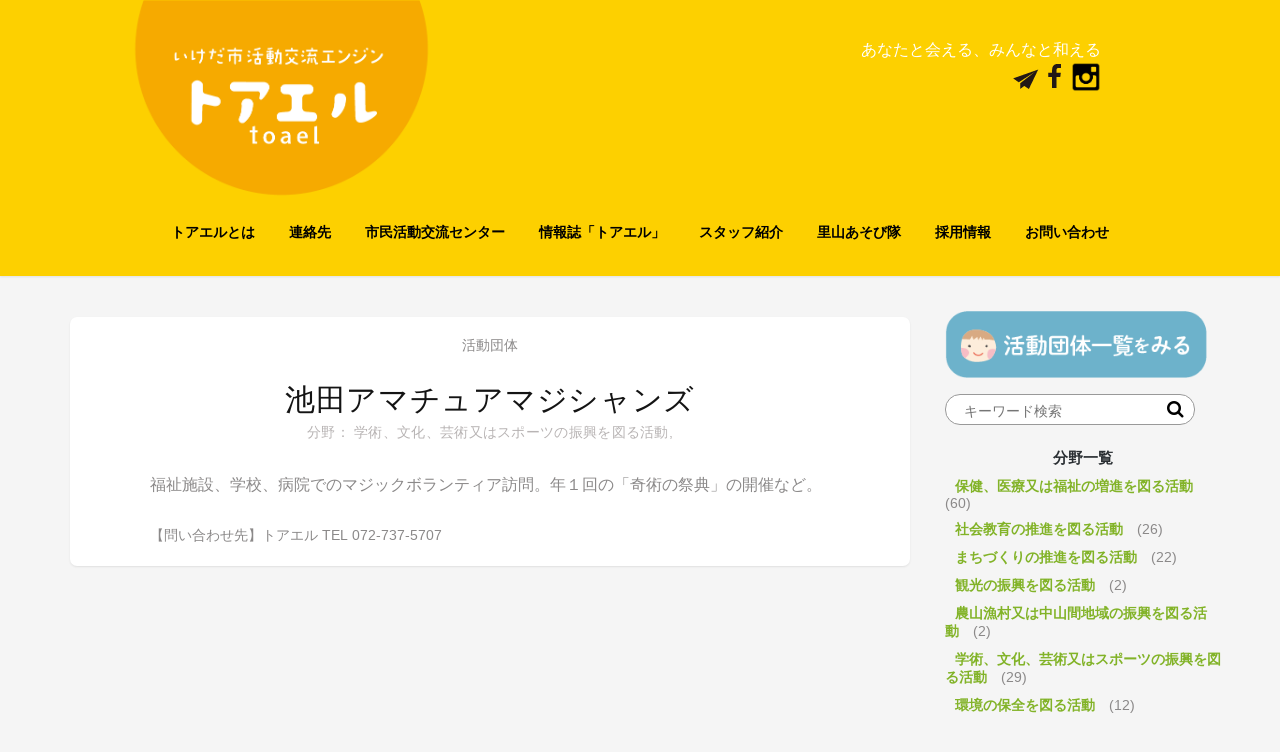

--- FILE ---
content_type: text/html; charset=UTF-8
request_url: https://toael.jp/archives/dantailist/%EF%BC%88%E7%89%B9%E6%B4%BB%EF%BC%89%E6%B1%A0%E7%94%B0%E3%82%A2%E3%83%9E%E3%83%81%E3%83%A5%E3%82%A2%E3%83%9E%E3%82%B8%E3%82%B7%E3%83%A3%E3%83%B3%E3%82%BA
body_size: 47311
content:
<!DOCTYPE html>
<html lang="ja">
<head>
		
	
	<!-- Global site tag (gtag.js) - Google Analytics -->
<script async src="https://www.googletagmanager.com/gtag/js?id=UA-148813607-1"></script>
<script>
  window.dataLayer = window.dataLayer || [];
  function gtag(){dataLayer.push(arguments);}
  gtag('js', new Date());

  gtag('config', 'UA-148813607-1');
</script>
	<meta charset="UTF-8">
	<meta name="viewport" content="width=device-width, initial-scale=1">
	<link rel="profile" href="http://gmpg.org/xfn/11">
	<link rel="pingback" href="https://toael.jp/twp/xmlrpc.php">
	<link rel="stylesheet" href="http://netdna.bootstrapcdn.com/font-awesome/4.0.3/css/font-awesome.css">
	<title>池田アマチュアマジシャンズ &#8211; トアエル (旧 池田市公益活動促進協議会)</title>
<meta name='robots' content='max-image-preview:large' />
<link rel='dns-prefetch' href='//fonts.googleapis.com' />
<link rel="alternate" type="application/rss+xml" title="トアエル (旧 池田市公益活動促進協議会) &raquo; フィード" href="https://toael.jp/feed" />
<link rel="alternate" type="application/rss+xml" title="トアエル (旧 池田市公益活動促進協議会) &raquo; コメントフィード" href="https://toael.jp/comments/feed" />
<link rel="alternate" title="oEmbed (JSON)" type="application/json+oembed" href="https://toael.jp/wp-json/oembed/1.0/embed?url=https%3A%2F%2Ftoael.jp%2Farchives%2Fdantailist%2F%25ef%25bc%2588%25e7%2589%25b9%25e6%25b4%25bb%25ef%25bc%2589%25e6%25b1%25a0%25e7%2594%25b0%25e3%2582%25a2%25e3%2583%259e%25e3%2583%2581%25e3%2583%25a5%25e3%2582%25a2%25e3%2583%259e%25e3%2582%25b8%25e3%2582%25b7%25e3%2583%25a3%25e3%2583%25b3%25e3%2582%25ba" />
<link rel="alternate" title="oEmbed (XML)" type="text/xml+oembed" href="https://toael.jp/wp-json/oembed/1.0/embed?url=https%3A%2F%2Ftoael.jp%2Farchives%2Fdantailist%2F%25ef%25bc%2588%25e7%2589%25b9%25e6%25b4%25bb%25ef%25bc%2589%25e6%25b1%25a0%25e7%2594%25b0%25e3%2582%25a2%25e3%2583%259e%25e3%2583%2581%25e3%2583%25a5%25e3%2582%25a2%25e3%2583%259e%25e3%2582%25b8%25e3%2582%25b7%25e3%2583%25a3%25e3%2583%25b3%25e3%2582%25ba&#038;format=xml" />
<style id='wp-img-auto-sizes-contain-inline-css' type='text/css'>
img:is([sizes=auto i],[sizes^="auto," i]){contain-intrinsic-size:3000px 1500px}
/*# sourceURL=wp-img-auto-sizes-contain-inline-css */
</style>
<style id='wp-emoji-styles-inline-css' type='text/css'>

	img.wp-smiley, img.emoji {
		display: inline !important;
		border: none !important;
		box-shadow: none !important;
		height: 1em !important;
		width: 1em !important;
		margin: 0 0.07em !important;
		vertical-align: -0.1em !important;
		background: none !important;
		padding: 0 !important;
	}
/*# sourceURL=wp-emoji-styles-inline-css */
</style>
<style id='wp-block-library-inline-css' type='text/css'>
:root{--wp-block-synced-color:#7a00df;--wp-block-synced-color--rgb:122,0,223;--wp-bound-block-color:var(--wp-block-synced-color);--wp-editor-canvas-background:#ddd;--wp-admin-theme-color:#007cba;--wp-admin-theme-color--rgb:0,124,186;--wp-admin-theme-color-darker-10:#006ba1;--wp-admin-theme-color-darker-10--rgb:0,107,160.5;--wp-admin-theme-color-darker-20:#005a87;--wp-admin-theme-color-darker-20--rgb:0,90,135;--wp-admin-border-width-focus:2px}@media (min-resolution:192dpi){:root{--wp-admin-border-width-focus:1.5px}}.wp-element-button{cursor:pointer}:root .has-very-light-gray-background-color{background-color:#eee}:root .has-very-dark-gray-background-color{background-color:#313131}:root .has-very-light-gray-color{color:#eee}:root .has-very-dark-gray-color{color:#313131}:root .has-vivid-green-cyan-to-vivid-cyan-blue-gradient-background{background:linear-gradient(135deg,#00d084,#0693e3)}:root .has-purple-crush-gradient-background{background:linear-gradient(135deg,#34e2e4,#4721fb 50%,#ab1dfe)}:root .has-hazy-dawn-gradient-background{background:linear-gradient(135deg,#faaca8,#dad0ec)}:root .has-subdued-olive-gradient-background{background:linear-gradient(135deg,#fafae1,#67a671)}:root .has-atomic-cream-gradient-background{background:linear-gradient(135deg,#fdd79a,#004a59)}:root .has-nightshade-gradient-background{background:linear-gradient(135deg,#330968,#31cdcf)}:root .has-midnight-gradient-background{background:linear-gradient(135deg,#020381,#2874fc)}:root{--wp--preset--font-size--normal:16px;--wp--preset--font-size--huge:42px}.has-regular-font-size{font-size:1em}.has-larger-font-size{font-size:2.625em}.has-normal-font-size{font-size:var(--wp--preset--font-size--normal)}.has-huge-font-size{font-size:var(--wp--preset--font-size--huge)}.has-text-align-center{text-align:center}.has-text-align-left{text-align:left}.has-text-align-right{text-align:right}.has-fit-text{white-space:nowrap!important}#end-resizable-editor-section{display:none}.aligncenter{clear:both}.items-justified-left{justify-content:flex-start}.items-justified-center{justify-content:center}.items-justified-right{justify-content:flex-end}.items-justified-space-between{justify-content:space-between}.screen-reader-text{border:0;clip-path:inset(50%);height:1px;margin:-1px;overflow:hidden;padding:0;position:absolute;width:1px;word-wrap:normal!important}.screen-reader-text:focus{background-color:#ddd;clip-path:none;color:#444;display:block;font-size:1em;height:auto;left:5px;line-height:normal;padding:15px 23px 14px;text-decoration:none;top:5px;width:auto;z-index:100000}html :where(.has-border-color){border-style:solid}html :where([style*=border-top-color]){border-top-style:solid}html :where([style*=border-right-color]){border-right-style:solid}html :where([style*=border-bottom-color]){border-bottom-style:solid}html :where([style*=border-left-color]){border-left-style:solid}html :where([style*=border-width]){border-style:solid}html :where([style*=border-top-width]){border-top-style:solid}html :where([style*=border-right-width]){border-right-style:solid}html :where([style*=border-bottom-width]){border-bottom-style:solid}html :where([style*=border-left-width]){border-left-style:solid}html :where(img[class*=wp-image-]){height:auto;max-width:100%}:where(figure){margin:0 0 1em}html :where(.is-position-sticky){--wp-admin--admin-bar--position-offset:var(--wp-admin--admin-bar--height,0px)}@media screen and (max-width:600px){html :where(.is-position-sticky){--wp-admin--admin-bar--position-offset:0px}}

/*# sourceURL=wp-block-library-inline-css */
</style><style id='wp-block-search-inline-css' type='text/css'>
.wp-block-search__button{margin-left:10px;word-break:normal}.wp-block-search__button.has-icon{line-height:0}.wp-block-search__button svg{height:1.25em;min-height:24px;min-width:24px;width:1.25em;fill:currentColor;vertical-align:text-bottom}:where(.wp-block-search__button){border:1px solid #ccc;padding:6px 10px}.wp-block-search__inside-wrapper{display:flex;flex:auto;flex-wrap:nowrap;max-width:100%}.wp-block-search__label{width:100%}.wp-block-search.wp-block-search__button-only .wp-block-search__button{box-sizing:border-box;display:flex;flex-shrink:0;justify-content:center;margin-left:0;max-width:100%}.wp-block-search.wp-block-search__button-only .wp-block-search__inside-wrapper{min-width:0!important;transition-property:width}.wp-block-search.wp-block-search__button-only .wp-block-search__input{flex-basis:100%;transition-duration:.3s}.wp-block-search.wp-block-search__button-only.wp-block-search__searchfield-hidden,.wp-block-search.wp-block-search__button-only.wp-block-search__searchfield-hidden .wp-block-search__inside-wrapper{overflow:hidden}.wp-block-search.wp-block-search__button-only.wp-block-search__searchfield-hidden .wp-block-search__input{border-left-width:0!important;border-right-width:0!important;flex-basis:0;flex-grow:0;margin:0;min-width:0!important;padding-left:0!important;padding-right:0!important;width:0!important}:where(.wp-block-search__input){appearance:none;border:1px solid #949494;flex-grow:1;font-family:inherit;font-size:inherit;font-style:inherit;font-weight:inherit;letter-spacing:inherit;line-height:inherit;margin-left:0;margin-right:0;min-width:3rem;padding:8px;text-decoration:unset!important;text-transform:inherit}:where(.wp-block-search__button-inside .wp-block-search__inside-wrapper){background-color:#fff;border:1px solid #949494;box-sizing:border-box;padding:4px}:where(.wp-block-search__button-inside .wp-block-search__inside-wrapper) .wp-block-search__input{border:none;border-radius:0;padding:0 4px}:where(.wp-block-search__button-inside .wp-block-search__inside-wrapper) .wp-block-search__input:focus{outline:none}:where(.wp-block-search__button-inside .wp-block-search__inside-wrapper) :where(.wp-block-search__button){padding:4px 8px}.wp-block-search.aligncenter .wp-block-search__inside-wrapper{margin:auto}.wp-block[data-align=right] .wp-block-search.wp-block-search__button-only .wp-block-search__inside-wrapper{float:right}
/*# sourceURL=https://toael.jp/twp/wp-includes/blocks/search/style.min.css */
</style>
<style id='global-styles-inline-css' type='text/css'>
:root{--wp--preset--aspect-ratio--square: 1;--wp--preset--aspect-ratio--4-3: 4/3;--wp--preset--aspect-ratio--3-4: 3/4;--wp--preset--aspect-ratio--3-2: 3/2;--wp--preset--aspect-ratio--2-3: 2/3;--wp--preset--aspect-ratio--16-9: 16/9;--wp--preset--aspect-ratio--9-16: 9/16;--wp--preset--color--black: #000000;--wp--preset--color--cyan-bluish-gray: #abb8c3;--wp--preset--color--white: #ffffff;--wp--preset--color--pale-pink: #f78da7;--wp--preset--color--vivid-red: #cf2e2e;--wp--preset--color--luminous-vivid-orange: #ff6900;--wp--preset--color--luminous-vivid-amber: #fcb900;--wp--preset--color--light-green-cyan: #7bdcb5;--wp--preset--color--vivid-green-cyan: #00d084;--wp--preset--color--pale-cyan-blue: #8ed1fc;--wp--preset--color--vivid-cyan-blue: #0693e3;--wp--preset--color--vivid-purple: #9b51e0;--wp--preset--gradient--vivid-cyan-blue-to-vivid-purple: linear-gradient(135deg,rgb(6,147,227) 0%,rgb(155,81,224) 100%);--wp--preset--gradient--light-green-cyan-to-vivid-green-cyan: linear-gradient(135deg,rgb(122,220,180) 0%,rgb(0,208,130) 100%);--wp--preset--gradient--luminous-vivid-amber-to-luminous-vivid-orange: linear-gradient(135deg,rgb(252,185,0) 0%,rgb(255,105,0) 100%);--wp--preset--gradient--luminous-vivid-orange-to-vivid-red: linear-gradient(135deg,rgb(255,105,0) 0%,rgb(207,46,46) 100%);--wp--preset--gradient--very-light-gray-to-cyan-bluish-gray: linear-gradient(135deg,rgb(238,238,238) 0%,rgb(169,184,195) 100%);--wp--preset--gradient--cool-to-warm-spectrum: linear-gradient(135deg,rgb(74,234,220) 0%,rgb(151,120,209) 20%,rgb(207,42,186) 40%,rgb(238,44,130) 60%,rgb(251,105,98) 80%,rgb(254,248,76) 100%);--wp--preset--gradient--blush-light-purple: linear-gradient(135deg,rgb(255,206,236) 0%,rgb(152,150,240) 100%);--wp--preset--gradient--blush-bordeaux: linear-gradient(135deg,rgb(254,205,165) 0%,rgb(254,45,45) 50%,rgb(107,0,62) 100%);--wp--preset--gradient--luminous-dusk: linear-gradient(135deg,rgb(255,203,112) 0%,rgb(199,81,192) 50%,rgb(65,88,208) 100%);--wp--preset--gradient--pale-ocean: linear-gradient(135deg,rgb(255,245,203) 0%,rgb(182,227,212) 50%,rgb(51,167,181) 100%);--wp--preset--gradient--electric-grass: linear-gradient(135deg,rgb(202,248,128) 0%,rgb(113,206,126) 100%);--wp--preset--gradient--midnight: linear-gradient(135deg,rgb(2,3,129) 0%,rgb(40,116,252) 100%);--wp--preset--font-size--small: 13px;--wp--preset--font-size--medium: 20px;--wp--preset--font-size--large: 36px;--wp--preset--font-size--x-large: 42px;--wp--preset--spacing--20: 0.44rem;--wp--preset--spacing--30: 0.67rem;--wp--preset--spacing--40: 1rem;--wp--preset--spacing--50: 1.5rem;--wp--preset--spacing--60: 2.25rem;--wp--preset--spacing--70: 3.38rem;--wp--preset--spacing--80: 5.06rem;--wp--preset--shadow--natural: 6px 6px 9px rgba(0, 0, 0, 0.2);--wp--preset--shadow--deep: 12px 12px 50px rgba(0, 0, 0, 0.4);--wp--preset--shadow--sharp: 6px 6px 0px rgba(0, 0, 0, 0.2);--wp--preset--shadow--outlined: 6px 6px 0px -3px rgb(255, 255, 255), 6px 6px rgb(0, 0, 0);--wp--preset--shadow--crisp: 6px 6px 0px rgb(0, 0, 0);}:where(.is-layout-flex){gap: 0.5em;}:where(.is-layout-grid){gap: 0.5em;}body .is-layout-flex{display: flex;}.is-layout-flex{flex-wrap: wrap;align-items: center;}.is-layout-flex > :is(*, div){margin: 0;}body .is-layout-grid{display: grid;}.is-layout-grid > :is(*, div){margin: 0;}:where(.wp-block-columns.is-layout-flex){gap: 2em;}:where(.wp-block-columns.is-layout-grid){gap: 2em;}:where(.wp-block-post-template.is-layout-flex){gap: 1.25em;}:where(.wp-block-post-template.is-layout-grid){gap: 1.25em;}.has-black-color{color: var(--wp--preset--color--black) !important;}.has-cyan-bluish-gray-color{color: var(--wp--preset--color--cyan-bluish-gray) !important;}.has-white-color{color: var(--wp--preset--color--white) !important;}.has-pale-pink-color{color: var(--wp--preset--color--pale-pink) !important;}.has-vivid-red-color{color: var(--wp--preset--color--vivid-red) !important;}.has-luminous-vivid-orange-color{color: var(--wp--preset--color--luminous-vivid-orange) !important;}.has-luminous-vivid-amber-color{color: var(--wp--preset--color--luminous-vivid-amber) !important;}.has-light-green-cyan-color{color: var(--wp--preset--color--light-green-cyan) !important;}.has-vivid-green-cyan-color{color: var(--wp--preset--color--vivid-green-cyan) !important;}.has-pale-cyan-blue-color{color: var(--wp--preset--color--pale-cyan-blue) !important;}.has-vivid-cyan-blue-color{color: var(--wp--preset--color--vivid-cyan-blue) !important;}.has-vivid-purple-color{color: var(--wp--preset--color--vivid-purple) !important;}.has-black-background-color{background-color: var(--wp--preset--color--black) !important;}.has-cyan-bluish-gray-background-color{background-color: var(--wp--preset--color--cyan-bluish-gray) !important;}.has-white-background-color{background-color: var(--wp--preset--color--white) !important;}.has-pale-pink-background-color{background-color: var(--wp--preset--color--pale-pink) !important;}.has-vivid-red-background-color{background-color: var(--wp--preset--color--vivid-red) !important;}.has-luminous-vivid-orange-background-color{background-color: var(--wp--preset--color--luminous-vivid-orange) !important;}.has-luminous-vivid-amber-background-color{background-color: var(--wp--preset--color--luminous-vivid-amber) !important;}.has-light-green-cyan-background-color{background-color: var(--wp--preset--color--light-green-cyan) !important;}.has-vivid-green-cyan-background-color{background-color: var(--wp--preset--color--vivid-green-cyan) !important;}.has-pale-cyan-blue-background-color{background-color: var(--wp--preset--color--pale-cyan-blue) !important;}.has-vivid-cyan-blue-background-color{background-color: var(--wp--preset--color--vivid-cyan-blue) !important;}.has-vivid-purple-background-color{background-color: var(--wp--preset--color--vivid-purple) !important;}.has-black-border-color{border-color: var(--wp--preset--color--black) !important;}.has-cyan-bluish-gray-border-color{border-color: var(--wp--preset--color--cyan-bluish-gray) !important;}.has-white-border-color{border-color: var(--wp--preset--color--white) !important;}.has-pale-pink-border-color{border-color: var(--wp--preset--color--pale-pink) !important;}.has-vivid-red-border-color{border-color: var(--wp--preset--color--vivid-red) !important;}.has-luminous-vivid-orange-border-color{border-color: var(--wp--preset--color--luminous-vivid-orange) !important;}.has-luminous-vivid-amber-border-color{border-color: var(--wp--preset--color--luminous-vivid-amber) !important;}.has-light-green-cyan-border-color{border-color: var(--wp--preset--color--light-green-cyan) !important;}.has-vivid-green-cyan-border-color{border-color: var(--wp--preset--color--vivid-green-cyan) !important;}.has-pale-cyan-blue-border-color{border-color: var(--wp--preset--color--pale-cyan-blue) !important;}.has-vivid-cyan-blue-border-color{border-color: var(--wp--preset--color--vivid-cyan-blue) !important;}.has-vivid-purple-border-color{border-color: var(--wp--preset--color--vivid-purple) !important;}.has-vivid-cyan-blue-to-vivid-purple-gradient-background{background: var(--wp--preset--gradient--vivid-cyan-blue-to-vivid-purple) !important;}.has-light-green-cyan-to-vivid-green-cyan-gradient-background{background: var(--wp--preset--gradient--light-green-cyan-to-vivid-green-cyan) !important;}.has-luminous-vivid-amber-to-luminous-vivid-orange-gradient-background{background: var(--wp--preset--gradient--luminous-vivid-amber-to-luminous-vivid-orange) !important;}.has-luminous-vivid-orange-to-vivid-red-gradient-background{background: var(--wp--preset--gradient--luminous-vivid-orange-to-vivid-red) !important;}.has-very-light-gray-to-cyan-bluish-gray-gradient-background{background: var(--wp--preset--gradient--very-light-gray-to-cyan-bluish-gray) !important;}.has-cool-to-warm-spectrum-gradient-background{background: var(--wp--preset--gradient--cool-to-warm-spectrum) !important;}.has-blush-light-purple-gradient-background{background: var(--wp--preset--gradient--blush-light-purple) !important;}.has-blush-bordeaux-gradient-background{background: var(--wp--preset--gradient--blush-bordeaux) !important;}.has-luminous-dusk-gradient-background{background: var(--wp--preset--gradient--luminous-dusk) !important;}.has-pale-ocean-gradient-background{background: var(--wp--preset--gradient--pale-ocean) !important;}.has-electric-grass-gradient-background{background: var(--wp--preset--gradient--electric-grass) !important;}.has-midnight-gradient-background{background: var(--wp--preset--gradient--midnight) !important;}.has-small-font-size{font-size: var(--wp--preset--font-size--small) !important;}.has-medium-font-size{font-size: var(--wp--preset--font-size--medium) !important;}.has-large-font-size{font-size: var(--wp--preset--font-size--large) !important;}.has-x-large-font-size{font-size: var(--wp--preset--font-size--x-large) !important;}
/*# sourceURL=global-styles-inline-css */
</style>

<style id='classic-theme-styles-inline-css' type='text/css'>
/*! This file is auto-generated */
.wp-block-button__link{color:#fff;background-color:#32373c;border-radius:9999px;box-shadow:none;text-decoration:none;padding:calc(.667em + 2px) calc(1.333em + 2px);font-size:1.125em}.wp-block-file__button{background:#32373c;color:#fff;text-decoration:none}
/*# sourceURL=/wp-includes/css/classic-themes.min.css */
</style>
<link rel='stylesheet' id='menu-image-css' href='https://toael.jp/twp/wp-content/plugins/menu-image/includes/css/menu-image.css?ver=3.13' type='text/css' media='all' />
<link rel='stylesheet' id='dashicons-css' href='https://toael.jp/twp/wp-includes/css/dashicons.min.css?ver=6.9' type='text/css' media='all' />
<link rel='stylesheet' id='stacker-style-css' href='https://toael.jp/twp/wp-content/themes/stacker-lite/style.css?ver=6.9' type='text/css' media='all' />
<link rel='stylesheet' id='font-awesome-css' href='https://toael.jp/twp/wp-content/themes/stacker-lite/inc/font-awesome-4.3.0/css/font-awesome.min.css?ver=6.9' type='text/css' media='all' />
<link rel='stylesheet' id='stacker-fonts-css' href='//fonts.googleapis.com/css?family=Varela&#038;subset=latin%2Clatin-ext' type='text/css' media='all' />
<link rel='stylesheet' id='tmm-css' href='https://toael.jp/twp/wp-content/plugins/team-members/inc/css/tmm_style.css?ver=6.9' type='text/css' media='all' />
<script type="text/javascript" src="https://toael.jp/twp/wp-includes/js/jquery/jquery.min.js?ver=3.7.1" id="jquery-core-js"></script>
<script type="text/javascript" src="https://toael.jp/twp/wp-includes/js/jquery/jquery-migrate.min.js?ver=3.4.1" id="jquery-migrate-js"></script>
<link rel="https://api.w.org/" href="https://toael.jp/wp-json/" /><link rel="alternate" title="JSON" type="application/json" href="https://toael.jp/wp-json/wp/v2/dantailist/726" /><link rel="EditURI" type="application/rsd+xml" title="RSD" href="https://toael.jp/twp/xmlrpc.php?rsd" />
<meta name="generator" content="WordPress 6.9" />
<link rel="canonical" href="https://toael.jp/archives/dantailist/%ef%bc%88%e7%89%b9%e6%b4%bb%ef%bc%89%e6%b1%a0%e7%94%b0%e3%82%a2%e3%83%9e%e3%83%81%e3%83%a5%e3%82%a2%e3%83%9e%e3%82%b8%e3%82%b7%e3%83%a3%e3%83%b3%e3%82%ba" />
<link rel='shortlink' href='https://toael.jp/?p=726' />
<style type="text/css">
#feas-0 {
	margin:10px 0px;
}

#feas-searchform-0 {
	background-color:#f7f7f7;
	border:1px solid #e0e0e0;
	padding:5px;
}

#feas-searchform-0 label {
	font-weight:bold;
}

#feas-searchform-0 input,
#feas-searchform-0 select {
	margin-right:5px;
}

#feas-result-0 {
	background-color:#efefff;
	border-top:2px solid #d0d0ff;
	font-size:120%;
	font-weight:bold;
	text-align:right;
	padding:2px;
}

label{display:block;
}
</style>
		<style type="text/css" id="wp-custom-css">
			#sitebranding{
	padding:0 10% 20px;
	text-align:left;
	background:#FDD000;
}

#cssmenu{
	clear:both;
	background:#FDD000;
}
#cssmenu ul a{
	color:#000 !important;
	font-weight:bold;
}

#content{
	width:85%;
}

#submenu ul{
	text-align:center;
  margin:10px auto;
	padding-bottom:10px;
	width:85%;
  border-bottom:2px solid #ccc;}

#submenu li{
	display:inline-block;
	}
.submenu li {
		padding:5px 10px;
}
.submenu li a{
  color:#82B328;
	font-weight:bold;
	padding:5px 10px;
}

.site-branding{
	width:30%;
	float:left;
}
.sub_branding{
	width:65%;	float:left;
	text-align:right;
	margin-top:40px;
	margin-right:5%;
	color:white;
}
.wrapper-page, .wrapper-single{
	float:left;
	width:70%;
	padding:0 2.5%;
}
#submenu_left{
	float:left;
	width:25%;
	margin:15px 0;
}
#footer{clear:both;}

.masonryinside{
	max-width:1200px;
	margin:0 auto;
}

/*その他*/

/*団体リストの表示*/
.dlist{
	display:table;
	width:80%;
	margin:15px auto;
	padding:5px;
	border:1px solid #ccc;
}
.listimg, .listtext{
	display:table-cell;
	vertical-align:top;
	text-align:left;
	padding:5px 5px 5px 10px;
}
.listimg{width:100px;}
.dlist h4{
	padding:0;
}
.listtext h5{
	font-size:120%;
	font-weight:bold;
}
.listtext p{
	font-size:100%;
	line-height:1.5em;
	margin:5px 0 0 !important;
	padding:0 !important;
}



/*検索フォーム*/

#custom-search{
  box-sizing: border-box;
  position: relative;
  border: 1px solid #999;
	background:white;
  padding: 0px 15px;
	margin:8px auto;
  border-radius: 20px;
  height: 2.3em;
  width: 250px;
  overflow: hidden;
}
#custom-search input[type="text"]{
  border: none;
  height: 2.0em;
}
#custom-search input[type="text"]:focus {
  outline: 0;
}
#custom-search input[type="submit"]{
  cursor: pointer;
  font-family: FontAwesome;
  font-size: 1.3em;
  border: none;
  background: none;
  color: #000;
  position: absolute;
  width: 2.5em;
  height: 3em;
  right: 0;
  top: -12px;
  outline : none;
}

#submenu_left form{
	margin:8px 15px 8px 5px;
}
/*分野リストの表示*/
.dantaicat li{
	padding: 5px 15px 5px 5px !important;
	list-style-type:none;
}

h5.dantaicath5{
	font-size:110%;
	padding:15px 15px 5px 0;
	font-weight:bold;
	text-align:center;
}

/* pdf要素 
 ----------------------------------------------------------- */  
p a[href$=".pdf"] {   
    background: url(https://toael.jp/twp/wp-content/themes/stacker-lite/img/pdf.gif) no-repeat 100% 50%;
    padding: 4px 20px 4px 0;  
 }  
p a.pdf{   
     background: url(https://toael.jp/twp/wp-content/themes/stacker-lite/img/pdf.gif) no-repeat 100% 50%;  
}

img a[href$=".pdf"] {   
         background: none !important;  
 }  
img a.pdf{   
     background: none !important;  
} 


 /* Word要素 
 ----------------------------------------------------------- */  
p a[href$=".doc"], a[href$=".docx"] {   
    background: url(https://toael.jp/twp/wp-content/themes/stacker-lite/img/doc.gif) no-repeat 100% 50%;
    padding: 4px 20px 4px 0;   
}  
p a.doc,  p a.docx {   
     background: url(https://toael.jp/twp/wp-content/themes/stacker-lite/img/doc.gif) no-repeat 100% 50%;  
 } 
 

 /* Excel要素 
 ----------------------------------------------------------- */  
p a[href$=".xls"], a[href$=".xlsx"] {   
    background: url(https://toael.jp/twp/wp-content/themes/stacker-lite/img/xls.gif) no-repeat 100% 50%;
    padding: 4px 20px 4px 0;   
}  
p a.xls,  p a.xlsx {   
     background: url(https://toael.jp/twp/wp-content/themes/stacker-lite/img/xls.gif) no-repeat 100% 50%;  
 } 


/*Contact Form 7カスタマイズ*/
/*スマホContact Form 7カスタマイズ*/
@media(max-width:500px){
.inquiry th,.inquiry td {
 display:block!important;
 width:100%!important;
 border-top:none!important;
 -webkit-box-sizing:border-box!important;
 -moz-box-sizing:border-box!important;
 box-sizing:border-box!important;
}
.inquiry tr:first-child th{
 border-top:1px solid #d7d7d7!important;
}
/* 必須・任意のサイズ調整 */	
.inquiry .haveto,.inquiry .any {	
font-size:10px;
}

.wrapper-page, .wrapper-single{
	float:none;
	width:95%;
	padding:0 2.5%;
}
	
	#submenu_left{
	float:none;
	width:95%;
	margin:0 2.5% ;
}
}
/*見出し欄*/
.inquiry th{
 text-align:left;
 font-size:14px;
 color:#444;
 padding-right:5px;
 width:30%;
 background:#f7f7f7;
 border:solid 1px #d7d7d7;
}
/*通常欄*/
.inquiry td{
 font-size:13px;
 border:solid 1px #d7d7d7;	
}
/*横の行とテーブル全体*/
.entry-content .inquiry tr,.entry-content table{
 border:solid 1px #d7d7d7;	
}
/*必須の調整*/
.haveto{
 font-size:7px;
 padding:5px;
 background:#ff9393;
 color:#fff;
 border-radius:2px;
 margin-right:5px;
 position:relative;
 bottom:1px;
}
/*任意の調整*/
.any{
 font-size:7px;
 padding:5px;
 background:#93c9ff;
 color:#fff;
 border-radius:2px;
 margin-right:5px;
 position:relative;
 bottom:1px;
}

/*送信ボタンのデザイン変更*/
#formbtn{
 display: block;
 padding:15px;
 width:350px;
 background:#ffaa56;
 color:#fff;
 font-size:18px;
 font-weight:bold;	 
 border-radius:2px;
 margin:25px auto 0;
}
/*送信ボタンマウスホバー時*/
#formbtn:hover{
 background:#fff;
 color:#ffaa56;
 border:2px solid #ffaa56;
}


/*プロフィールページ*/
.tmm .tmm_member{
	background:#efefef;
}
.tmm .tmm_member .tmm_photo{
	border-radius: 20px !important;
	border: 4px solid whitesmoke;
}


		</style>
			
</head>

<body class="wp-singular dantailist-template-default single single-dantailist postid-726 wp-theme-stacker-lite metaslider-plugin group-blog">

<div id="header">
<div id="sitebranding">

<div class="site-branding">
	<a href="https://toael.jp/" rel="home"><img src="https://toael.jp/twp/wp-content/themes/stacker-lite/img/toael.png" alt="トアエル (旧 池田市公益活動促進協議会)" /></a>
		</div><!-- .site-branding -->
	<div class="sub_branding">
		あなたと会える、みんなと和える<br />
		<a href="twp/contact/"><img src="https://toael.jp/twp/wp-content/themes/stacker-lite/img/mail.svg" width="30" height="40" /></a><a href="https://www.facebook.com/toael/"><img src="https://toael.jp/twp/wp-content/themes/stacker-lite/img/fb.svg" width="30" height="30" /></a><a href="https://www.instagram.com/toael_ikeda/"><img src="https://toael.jp/twp/wp-content/uploads/2020/09/insta.png" width="30" height="40" /></a>
	</div>
	<div id="cssmenu" class="align-center">
	<ul><li id="menu-item-25" class="menu-item menu-item-type-post_type menu-item-object-page menu-item-25"><a href="https://toael.jp/about">トアエルとは</a></li>
<li id="menu-item-26" class="menu-item menu-item-type-post_type menu-item-object-page menu-item-26"><a href="https://toael.jp/access">連絡先</a></li>
<li id="menu-item-29" class="menu-item menu-item-type-post_type menu-item-object-page menu-item-29"><a href="https://toael.jp/rentroom">市民活動交流センター</a></li>
<li id="menu-item-28" class="menu-item menu-item-type-post_type menu-item-object-page menu-item-28"><a href="https://toael.jp/toaeru">情報誌「トアエル」</a></li>
<li id="menu-item-30" class="menu-item menu-item-type-post_type menu-item-object-page menu-item-30"><a href="https://toael.jp/staff">スタッフ紹介</a></li>
<li id="menu-item-1376" class="menu-item menu-item-type-custom menu-item-object-custom menu-item-1376"><a href="https://toael.jp/archives/category/satoyama/">里山あそび隊</a></li>
<li id="menu-item-2561" class="menu-item menu-item-type-post_type menu-item-object-page menu-item-2561"><a href="https://toael.jp/recruit">採用情報</a></li>
<li id="menu-item-520" class="menu-item menu-item-type-post_type menu-item-object-page menu-item-520"><a href="https://toael.jp/contact">お問い合わせ</a></li>
</ul></div>
	
	

    </div><!--End Site Branding -->	
</div>
			<div id="menu-social" class="menu">
			</div>
<!--End Header -->
	<div class="masonryinside">
		<div class="wrapper wrapper-page">
			
			
				
<div class="inside item page type-page status-publish hentry">
	活動団体
<!--<a href="https://toael.jp/archives/dantailist/%ef%bc%88%e7%89%b9%e6%b4%bb%ef%bc%89%e6%b1%a0%e7%94%b0%e3%82%a2%e3%83%9e%e3%83%81%e3%83%a5%e3%82%a2%e3%83%9e%e3%82%b8%e3%82%b7%e3%83%a3%e3%83%b3%e3%82%ba"></a>-->

	<h2 class="itemtitle"><a href="https://toael.jp/archives/dantailist/%ef%bc%88%e7%89%b9%e6%b4%bb%ef%bc%89%e6%b1%a0%e7%94%b0%e3%82%a2%e3%83%9e%e3%83%81%e3%83%a5%e3%82%a2%e3%83%9e%e3%82%b8%e3%82%b7%e3%83%a3%e3%83%b3%e3%82%ba">池田アマチュアマジシャンズ</a></h2>


	<div class="itemcat">分野：
		学術、文化、芸術又はスポーツの振興を図る活動,
	</div>
	<div id="content">
		<p>福祉施設、学校、病院でのマジックボランティア訪問。年１回の「奇術の祭典」の開催など。</p>
		<div id="bottommeta">
					</div>
		
		<div>【問い合わせ先】トアエル TEL 072-737-5707</div>
	</div>


				
					</div></div>
<div id="submenu_left" class="submenu">
<a href="https://toael.jp/archives/dantailist"><img src="https://toael.jp/twp/wp-content/themes/stacker-lite/img/dantai_ichiran.png" alt="デフォルト画像" /></a>

<form method="get" id="custom-search" action="https://toael.jp/">
  <input type="text" name="s" id="custom-search-input" value="" placeholder="キーワード検索">
  <input type="hidden" name="post_type" value="dantailist">
  <input type="submit" value="&#xf002;">
</form>

<h5 class="dantaicath5">分野一覧</h5>
<ul class="dantaicat">
	<li class="cat-item cat-item-7"><a href="https://toael.jp/archives/dantaicat/01welfare">保健、医療又は福祉の増進を図る活動</a> (60)
</li>
	<li class="cat-item cat-item-8"><a href="https://toael.jp/archives/dantaicat/02education">社会教育の推進を図る活動</a> (26)
</li>
	<li class="cat-item cat-item-9"><a href="https://toael.jp/archives/dantaicat/03machizukuri">まちづくりの推進を図る活動</a> (22)
</li>
	<li class="cat-item cat-item-10"><a href="https://toael.jp/archives/dantaicat/04sightseeing">観光の振興を図る活動</a> (2)
</li>
	<li class="cat-item cat-item-11"><a href="https://toael.jp/archives/dantaicat/05sinkou">農山漁村又は中山間地域の振興を図る活動</a> (2)
</li>
	<li class="cat-item cat-item-28"><a href="https://toael.jp/archives/dantaicat/06culture">学術、文化、芸術又はスポーツの振興を図る活動</a> (29)
</li>
	<li class="cat-item cat-item-12"><a href="https://toael.jp/archives/dantaicat/07environmental">環境の保全を図る活動</a> (12)
</li>
	<li class="cat-item cat-item-13"><a href="https://toael.jp/archives/dantaicat/08saigai">災害救援活動</a> (3)
</li>
	<li class="cat-item cat-item-14"><a href="https://toael.jp/archives/dantaicat/09chiiki">地域安全活動</a> (4)
</li>
	<li class="cat-item cat-item-16"><a href="https://toael.jp/archives/dantaicat/10peace">人権の擁護又は平和の推進を図る活動</a> (7)
</li>
	<li class="cat-item cat-item-17"><a href="https://toael.jp/archives/dantaicat/11world">国際協力の活動</a> (8)
</li>
	<li class="cat-item cat-item-18"><a href="https://toael.jp/archives/dantaicat/12danjo">男女共同参画社会の形成の推進を図る活動</a> (4)
</li>
	<li class="cat-item cat-item-19"><a href="https://toael.jp/archives/dantaicat/13child">子どもの健全育成を図る活動</a> (41)
</li>
	<li class="cat-item cat-item-20"><a href="https://toael.jp/archives/dantaicat/14infomation">情報化社会の発展を図る活動</a> (3)
</li>
	<li class="cat-item cat-item-21"><a href="https://toael.jp/archives/dantaicat/15science">科学技術の振興を図る活動</a> (0)
</li>
	<li class="cat-item cat-item-22"><a href="https://toael.jp/archives/dantaicat/16economics">経済活動の活性化を図る活動</a> (2)
</li>
	<li class="cat-item cat-item-23"><a href="https://toael.jp/archives/dantaicat/17recruit">職業能力の開発又は雇用機会の拡充を支援する活動</a> (3)
</li>
	<li class="cat-item cat-item-24"><a href="https://toael.jp/archives/dantaicat/18consumer">消費者の保護を図る活動</a> (0)
</li>
	<li class="cat-item cat-item-25"><a href="https://toael.jp/archives/dantaicat/19help">活動を行う団体の運営又は活動に関する連絡、助言又は援助の活動</a> (1)
</li>
	<li class="cat-item cat-item-26"><a href="https://toael.jp/archives/dantaicat/20jourei">市の条例で定める活動</a> (0)
</li>
	<li class="cat-item cat-item-27"><a href="https://toael.jp/archives/dantaicat/21others">その他</a> (0)
</li>
</ul></div>
</div>
<div id="footer">
	
	
		<div id="footerwidgets">
			<div class="footerwidget"><form role="search" method="get" action="https://toael.jp/" class="wp-block-search__button-outside wp-block-search__text-button wp-block-search"    ><label class="wp-block-search__label" for="wp-block-search__input-1" >検索</label><div class="wp-block-search__inside-wrapper" ><input class="wp-block-search__input" id="wp-block-search__input-1" placeholder="" value="" type="search" name="s" required /><button aria-label="検索" class="wp-block-search__button wp-element-button" type="submit" >検索</button></div></form></div><div class="footerwidget">			<div class="textwidget"><p><a href="https://toael.jp/twp/privacy-policy">プライバシーポリシー</a></p>
</div>
		</div><div class="footerwidget"><h4 class="footerheading">アーカイブ</h4>		<label class="screen-reader-text" for="archives-dropdown-2">アーカイブ</label>
		<select id="archives-dropdown-2" name="archive-dropdown">
			
			<option value="">月を選択</option>
				<option value='https://toael.jp/archives/date/2025/12'> 2025年12月 </option>
	<option value='https://toael.jp/archives/date/2025/11'> 2025年11月 </option>
	<option value='https://toael.jp/archives/date/2025/10'> 2025年10月 </option>
	<option value='https://toael.jp/archives/date/2025/09'> 2025年9月 </option>
	<option value='https://toael.jp/archives/date/2025/08'> 2025年8月 </option>
	<option value='https://toael.jp/archives/date/2025/07'> 2025年7月 </option>
	<option value='https://toael.jp/archives/date/2025/05'> 2025年5月 </option>
	<option value='https://toael.jp/archives/date/2025/04'> 2025年4月 </option>
	<option value='https://toael.jp/archives/date/2025/03'> 2025年3月 </option>
	<option value='https://toael.jp/archives/date/2025/02'> 2025年2月 </option>
	<option value='https://toael.jp/archives/date/2025/01'> 2025年1月 </option>
	<option value='https://toael.jp/archives/date/2024/12'> 2024年12月 </option>
	<option value='https://toael.jp/archives/date/2024/11'> 2024年11月 </option>
	<option value='https://toael.jp/archives/date/2024/10'> 2024年10月 </option>
	<option value='https://toael.jp/archives/date/2024/09'> 2024年9月 </option>
	<option value='https://toael.jp/archives/date/2024/08'> 2024年8月 </option>
	<option value='https://toael.jp/archives/date/2024/07'> 2024年7月 </option>
	<option value='https://toael.jp/archives/date/2024/05'> 2024年5月 </option>
	<option value='https://toael.jp/archives/date/2024/04'> 2024年4月 </option>
	<option value='https://toael.jp/archives/date/2024/03'> 2024年3月 </option>
	<option value='https://toael.jp/archives/date/2024/02'> 2024年2月 </option>
	<option value='https://toael.jp/archives/date/2024/01'> 2024年1月 </option>
	<option value='https://toael.jp/archives/date/2023/12'> 2023年12月 </option>
	<option value='https://toael.jp/archives/date/2023/11'> 2023年11月 </option>
	<option value='https://toael.jp/archives/date/2023/10'> 2023年10月 </option>
	<option value='https://toael.jp/archives/date/2023/09'> 2023年9月 </option>
	<option value='https://toael.jp/archives/date/2023/08'> 2023年8月 </option>
	<option value='https://toael.jp/archives/date/2023/07'> 2023年7月 </option>
	<option value='https://toael.jp/archives/date/2023/06'> 2023年6月 </option>
	<option value='https://toael.jp/archives/date/2023/04'> 2023年4月 </option>
	<option value='https://toael.jp/archives/date/2023/03'> 2023年3月 </option>
	<option value='https://toael.jp/archives/date/2023/02'> 2023年2月 </option>
	<option value='https://toael.jp/archives/date/2023/01'> 2023年1月 </option>
	<option value='https://toael.jp/archives/date/2022/12'> 2022年12月 </option>
	<option value='https://toael.jp/archives/date/2022/11'> 2022年11月 </option>
	<option value='https://toael.jp/archives/date/2022/10'> 2022年10月 </option>
	<option value='https://toael.jp/archives/date/2022/09'> 2022年9月 </option>
	<option value='https://toael.jp/archives/date/2022/08'> 2022年8月 </option>
	<option value='https://toael.jp/archives/date/2022/07'> 2022年7月 </option>
	<option value='https://toael.jp/archives/date/2022/06'> 2022年6月 </option>
	<option value='https://toael.jp/archives/date/2022/04'> 2022年4月 </option>
	<option value='https://toael.jp/archives/date/2022/03'> 2022年3月 </option>
	<option value='https://toael.jp/archives/date/2022/02'> 2022年2月 </option>
	<option value='https://toael.jp/archives/date/2022/01'> 2022年1月 </option>
	<option value='https://toael.jp/archives/date/2021/12'> 2021年12月 </option>
	<option value='https://toael.jp/archives/date/2021/11'> 2021年11月 </option>
	<option value='https://toael.jp/archives/date/2021/10'> 2021年10月 </option>
	<option value='https://toael.jp/archives/date/2021/09'> 2021年9月 </option>
	<option value='https://toael.jp/archives/date/2021/08'> 2021年8月 </option>
	<option value='https://toael.jp/archives/date/2021/07'> 2021年7月 </option>
	<option value='https://toael.jp/archives/date/2021/06'> 2021年6月 </option>
	<option value='https://toael.jp/archives/date/2021/05'> 2021年5月 </option>
	<option value='https://toael.jp/archives/date/2021/04'> 2021年4月 </option>
	<option value='https://toael.jp/archives/date/2021/03'> 2021年3月 </option>
	<option value='https://toael.jp/archives/date/2021/02'> 2021年2月 </option>
	<option value='https://toael.jp/archives/date/2021/01'> 2021年1月 </option>
	<option value='https://toael.jp/archives/date/2020/12'> 2020年12月 </option>
	<option value='https://toael.jp/archives/date/2020/10'> 2020年10月 </option>
	<option value='https://toael.jp/archives/date/2020/09'> 2020年9月 </option>
	<option value='https://toael.jp/archives/date/2020/07'> 2020年7月 </option>
	<option value='https://toael.jp/archives/date/2020/06'> 2020年6月 </option>
	<option value='https://toael.jp/archives/date/2020/05'> 2020年5月 </option>
	<option value='https://toael.jp/archives/date/2020/01'> 2020年1月 </option>
	<option value='https://toael.jp/archives/date/2019/09'> 2019年9月 </option>
	<option value='https://toael.jp/archives/date/2019/07'> 2019年7月 </option>
	<option value='https://toael.jp/archives/date/2019/04'> 2019年4月 </option>
	<option value='https://toael.jp/archives/date/2018/12'> 2018年12月 </option>
	<option value='https://toael.jp/archives/date/2018/10'> 2018年10月 </option>
	<option value='https://toael.jp/archives/date/2018/07'> 2018年7月 </option>
	<option value='https://toael.jp/archives/date/2018/04'> 2018年4月 </option>

		</select>

			<script type="text/javascript">
/* <![CDATA[ */

( ( dropdownId ) => {
	const dropdown = document.getElementById( dropdownId );
	function onSelectChange() {
		setTimeout( () => {
			if ( 'escape' === dropdown.dataset.lastkey ) {
				return;
			}
			if ( dropdown.value ) {
				document.location.href = dropdown.value;
			}
		}, 250 );
	}
	function onKeyUp( event ) {
		if ( 'Escape' === event.key ) {
			dropdown.dataset.lastkey = 'escape';
		} else {
			delete dropdown.dataset.lastkey;
		}
	}
	function onClick() {
		delete dropdown.dataset.lastkey;
	}
	dropdown.addEventListener( 'keyup', onKeyUp );
	dropdown.addEventListener( 'click', onClick );
	dropdown.addEventListener( 'change', onSelectChange );
})( "archives-dropdown-2" );

//# sourceURL=WP_Widget_Archives%3A%3Awidget
/* ]]> */
</script>
</div><div class="footerwidget"><h4 class="footerheading">カテゴリー</h4>
			<ul>
					<li class="cat-item cat-item-6"><a href="https://toael.jp/archives/category/event">イベント</a>
</li>
	<li class="cat-item cat-item-1"><a href="https://toael.jp/archives/category/oshirase">お知らせ</a>
</li>
	<li class="cat-item cat-item-30"><a href="https://toael.jp/archives/category/nposbpj">北摂NPO・SB支援緊急補助金PJ</a>
</li>
	<li class="cat-item cat-item-32"><a href="https://toael.jp/archives/category/%e5%8c%97%e6%91%82%e3%81%a8%e3%82%82%e3%81%ab%e3%83%97%e3%83%ad%e3%82%b8%e3%82%a7%e3%82%af%e3%83%88">北摂ともにプロジェクト</a>
</li>
	<li class="cat-item cat-item-5"><a href="https://toael.jp/archives/category/toaeru">情報誌トアエル</a>
</li>
	<li class="cat-item cat-item-33"><a href="https://toael.jp/archives/category/%e6%b1%a0%e7%94%b0%e5%b8%82%e7%ab%8b%e5%b8%82%e6%b0%91%e6%b4%bb%e5%8b%95%e4%ba%a4%e6%b5%81%e3%82%bb%e3%83%b3%e3%82%bf%e3%83%bc">池田市立市民活動交流センター</a>
</li>
	<li class="cat-item cat-item-31"><a href="https://toael.jp/archives/category/satoyama">里山あそび隊</a>
</li>
			</ul>

			</div>
		</div>
		<!-- End Footer Widgets-->

		<script type="speculationrules">
{"prefetch":[{"source":"document","where":{"and":[{"href_matches":"/*"},{"not":{"href_matches":["/twp/wp-*.php","/twp/wp-admin/*","/twp/wp-content/uploads/*","/twp/wp-content/*","/twp/wp-content/plugins/*","/twp/wp-content/themes/stacker-lite/*","/*\\?(.+)"]}},{"not":{"selector_matches":"a[rel~=\"nofollow\"]"}},{"not":{"selector_matches":".no-prefetch, .no-prefetch a"}}]},"eagerness":"conservative"}]}
</script>
<script type="text/javascript" src="https://toael.jp/twp/wp-content/themes/stacker-lite/inc/js/script.js?ver=20130115" id="stacker-top-menu-js"></script>
<script id="wp-emoji-settings" type="application/json">
{"baseUrl":"https://s.w.org/images/core/emoji/17.0.2/72x72/","ext":".png","svgUrl":"https://s.w.org/images/core/emoji/17.0.2/svg/","svgExt":".svg","source":{"concatemoji":"https://toael.jp/twp/wp-includes/js/wp-emoji-release.min.js?ver=6.9"}}
</script>
<script type="module">
/* <![CDATA[ */
/*! This file is auto-generated */
const a=JSON.parse(document.getElementById("wp-emoji-settings").textContent),o=(window._wpemojiSettings=a,"wpEmojiSettingsSupports"),s=["flag","emoji"];function i(e){try{var t={supportTests:e,timestamp:(new Date).valueOf()};sessionStorage.setItem(o,JSON.stringify(t))}catch(e){}}function c(e,t,n){e.clearRect(0,0,e.canvas.width,e.canvas.height),e.fillText(t,0,0);t=new Uint32Array(e.getImageData(0,0,e.canvas.width,e.canvas.height).data);e.clearRect(0,0,e.canvas.width,e.canvas.height),e.fillText(n,0,0);const a=new Uint32Array(e.getImageData(0,0,e.canvas.width,e.canvas.height).data);return t.every((e,t)=>e===a[t])}function p(e,t){e.clearRect(0,0,e.canvas.width,e.canvas.height),e.fillText(t,0,0);var n=e.getImageData(16,16,1,1);for(let e=0;e<n.data.length;e++)if(0!==n.data[e])return!1;return!0}function u(e,t,n,a){switch(t){case"flag":return n(e,"\ud83c\udff3\ufe0f\u200d\u26a7\ufe0f","\ud83c\udff3\ufe0f\u200b\u26a7\ufe0f")?!1:!n(e,"\ud83c\udde8\ud83c\uddf6","\ud83c\udde8\u200b\ud83c\uddf6")&&!n(e,"\ud83c\udff4\udb40\udc67\udb40\udc62\udb40\udc65\udb40\udc6e\udb40\udc67\udb40\udc7f","\ud83c\udff4\u200b\udb40\udc67\u200b\udb40\udc62\u200b\udb40\udc65\u200b\udb40\udc6e\u200b\udb40\udc67\u200b\udb40\udc7f");case"emoji":return!a(e,"\ud83e\u1fac8")}return!1}function f(e,t,n,a){let r;const o=(r="undefined"!=typeof WorkerGlobalScope&&self instanceof WorkerGlobalScope?new OffscreenCanvas(300,150):document.createElement("canvas")).getContext("2d",{willReadFrequently:!0}),s=(o.textBaseline="top",o.font="600 32px Arial",{});return e.forEach(e=>{s[e]=t(o,e,n,a)}),s}function r(e){var t=document.createElement("script");t.src=e,t.defer=!0,document.head.appendChild(t)}a.supports={everything:!0,everythingExceptFlag:!0},new Promise(t=>{let n=function(){try{var e=JSON.parse(sessionStorage.getItem(o));if("object"==typeof e&&"number"==typeof e.timestamp&&(new Date).valueOf()<e.timestamp+604800&&"object"==typeof e.supportTests)return e.supportTests}catch(e){}return null}();if(!n){if("undefined"!=typeof Worker&&"undefined"!=typeof OffscreenCanvas&&"undefined"!=typeof URL&&URL.createObjectURL&&"undefined"!=typeof Blob)try{var e="postMessage("+f.toString()+"("+[JSON.stringify(s),u.toString(),c.toString(),p.toString()].join(",")+"));",a=new Blob([e],{type:"text/javascript"});const r=new Worker(URL.createObjectURL(a),{name:"wpTestEmojiSupports"});return void(r.onmessage=e=>{i(n=e.data),r.terminate(),t(n)})}catch(e){}i(n=f(s,u,c,p))}t(n)}).then(e=>{for(const n in e)a.supports[n]=e[n],a.supports.everything=a.supports.everything&&a.supports[n],"flag"!==n&&(a.supports.everythingExceptFlag=a.supports.everythingExceptFlag&&a.supports[n]);var t;a.supports.everythingExceptFlag=a.supports.everythingExceptFlag&&!a.supports.flag,a.supports.everything||((t=a.source||{}).concatemoji?r(t.concatemoji):t.wpemoji&&t.twemoji&&(r(t.twemoji),r(t.wpemoji)))});
//# sourceURL=https://toael.jp/twp/wp-includes/js/wp-emoji-loader.min.js
/* ]]> */
</script>
    <script type="text/javascript">
        jQuery(document).ready(function ($) {

            for (let i = 0; i < document.forms.length; ++i) {
                let form = document.forms[i];
				if ($(form).attr("method") != "get") { $(form).append('<input type="hidden" name="AsfUoY" value="gl4_ZI" />'); }
if ($(form).attr("method") != "get") { $(form).append('<input type="hidden" name="DJ_RWQ" value="fYlrjOUK" />'); }
if ($(form).attr("method") != "get") { $(form).append('<input type="hidden" name="owvVPrM_Tz" value="xZ293[" />'); }
            }

            $(document).on('submit', 'form', function () {
				if ($(this).attr("method") != "get") { $(this).append('<input type="hidden" name="AsfUoY" value="gl4_ZI" />'); }
if ($(this).attr("method") != "get") { $(this).append('<input type="hidden" name="DJ_RWQ" value="fYlrjOUK" />'); }
if ($(this).attr("method") != "get") { $(this).append('<input type="hidden" name="owvVPrM_Tz" value="xZ293[" />'); }
                return true;
            });

            jQuery.ajaxSetup({
                beforeSend: function (e, data) {

                    if (data.type !== 'POST') return;

                    if (typeof data.data === 'object' && data.data !== null) {
						data.data.append("AsfUoY", "gl4_ZI");
data.data.append("DJ_RWQ", "fYlrjOUK");
data.data.append("owvVPrM_Tz", "xZ293[");
                    }
                    else {
                        data.data = data.data + '&AsfUoY=gl4_ZI&DJ_RWQ=fYlrjOUK&owvVPrM_Tz=xZ293[';
                    }
                }
            });

        });
    </script>
	
</div><!-- End Footer -->
</body>
</html>

--- FILE ---
content_type: text/css
request_url: https://toael.jp/twp/wp-content/themes/stacker-lite/style.css?ver=6.9
body_size: 40278
content:
/*
	Theme Name: Stacker Lite
	Theme URI: http://themefurnace.com/stacker-theme
	Description: Stacker is a Grid-Based theme for showing off your photos and images. Includes a social media links menu to display icons linking to your favourite social media sites. 			Customize the colors and amount of columns via the Cutomizer. Download 22 more Free themes and templates at ThemeFurnace : http://themefurnace.com
	Author: Oliver Dale
	Author URI: http://www.themefurnace.com
	License: GNU General Public License version 2
	License URI: license.txt
	Version: 1.0.4
	Tags: featured-images, custom-background, custom-menu, featured-images, threaded-comments, translation-ready, one-column, two-columns, 	three-columns, four-columns, sticky-post, blog, photography, portfolio
	Text Domain: stacker-lite
*/

/*
Resetting and rebuilding styles have been helped along thanks to the fine work of
Eric Meyer http://meyerweb.com/eric/tools/css/reset/index.html
along with Nicolas Gallagher and Jonathan Neal http://necolas.github.com/normalize.css/
and Blueprint http://www.blueprintcss.org/
*/

/* Reset */

html, body, div, span, applet, object, iframe, h1, h2, h3, h4, h5, h6, p, blockquote, pre, a, abbr, acronym, address, big, cite, code, del, dfn, em, font, ins, kbd, q, s, samp, small, strike, strong, sub, sup, tt, var, dl, dt, dd, ol, ul, li, fieldset, form, label, legend, table, caption, tbody, tfoot, thead, tr, th, td {
  border: 0;
  font-family: inherit;
  font-size: 100%;
  font-style: inherit;
  font-weight: inherit;
  margin: 0;
  outline: 0;
  padding: 0;
  vertical-align: baseline;
}

html {
  font-size: 62.5%;
  /* Corrects text resizing oddly in IE6/7 when body font-size is set using em units http://clagnut.com/blog/348/#c790 */
  overflow-y: scroll;
  /* Keeps page centred in all browsers regardless of content height */
  -webkit-text-size-adjust: 100%;
  /* Prevents iOS text size adjust after orientation change, without disabling user zoom */
  -ms-text-size-adjust: 100%;
  /* www.456bereastreet.com/archive/201012/controlling_text_size_in_safari_for_ios_without_disabling_user_zoom/ */
}

body {}

article, aside, details, figcaption, figure, footer, header, nav, section {
  display: block;
}

ol, ul {
  list-style: none;
}

table {
  /* tables still need 'cellspacing="0"' in the markup */
  border-collapse: separate;
  border-spacing: 0;
}

caption, th, td {
  font-weight: normal;
  text-align: left;
}

blockquote:before, blockquote:after, q:before, q:after {
  content: "";
}

blockquote, q {
  quotes: "" "";
}

a:focus {
  outline: thin dotted;
}

a:hover, a:active {
  /* Improves readability when focused and also mouse hovered in all browsers people.opera.com/patrickl/experiments/keyboard/test */
  outline: 0;
}

a img {
  border: 0;
}

/* Global */

body, button, input, select, textarea {
  font-family: "Helvetica Neue", Helvetica, Arial, "Lucida Grande", sans-serif;
  font-size: 16px;
  font-weight: 300;
  color: #8b8989;
  background-color: #ffff;
}

body {
  background-color: #f5f5f5;
}

/* Headings */

h1, h2, h3, h4, h5, h6 {
  color: #292e32;
  font-family: 'Varela', sans-serif;
  font-weight: 300;
}

#content h1 {
  font-size: 40px;
  margin-bottom: 30px;
  line-height: 1.8em;
}

#content h2 {
  font-size: 35px;
  margin-bottom: 30px;
  line-height: 1.8em;
}

#content h3 {
  font-size: 30px;
  margin-bottom: 30px;
  line-height: 1.8em;
}

#content h4 {
  font-size: 25px;
  margin-bottom: 30px;
  line-height: 1.8em;
}

#content h5 {
  font-size: 20px;
  margin-bottom: 30px;
  line-height: 1.8em;
}

#content h6 {
  font-size: 15px;
  margin-bottom: 30px;
  line-height: 1.8em;
}

blockquote {
  color: #404040;
  font-size: 25px;
  line-height: 1.8em;
  background-color: #ececec;
  padding: 25px;
  padding-bottom: 1px;
  margin-bottom: 20px;
}

#content table {
  border: 1px solid #e7e7e7;
  margin: 0 -1px 24px 0;
  text-align: left;
  width: 100%;
}

#content tr th, #content thead th {
  color: #888;
  font-size: 12px;
  font-weight: bold;
  line-height: 1.8em;
  padding: 9px 24px;
}

#content tr td {
  border-top: 1px solid #e7e7e7;
  padding: 6px 24px;
}

#content tr.odd td {
  background: #f2f7fc;
}

#content dl {
  margin: 0 0 24px 0;
}

#content dt {
  font-weight: bold;
}

#content dd {
  margin-bottom: 18px;
}

#content ul {
  margin-bottom: 20px;
  display: block;
  padding-left: 20px;
  list-style-type: circle;
}

#content li {
  margin-bottom: 5px;
}

#content ol {
  margin-bottom: 20px;
  display: block;
  padding-left: 20px;
  list-style-type: decimal
}

#content address {
  margin-bottom: 20px;
  display: block;
}

hr {
  background-color: #ccc;
  border: 0;
  height: 1px;
  margin-bottom: 1.5em;
}

/* Text elements */

p {
  margin-bottom: 30px;
}

#content p {
  margin-bottom: 30px;
  line-height: 25px;
  font-size: 16px;
}

#content ul, #content ol {}

#content ul {
  list-style: circle;
}

ol {
  list-style: decimal;
}

li>ul, li>ol {
  margin-bottom: 0;
  margin-left: 1.5em;
}

dt {
  font-weight: bold;
}

dd {
  margin: 0 1.5em 1.5em;
}

b, strong {
  font-weight: bold;
}

dfn, cite, em, i {
  font-style: italic;
}

address {
  margin: 0 0 1.5em;
}

pre {
  background: #eee;
  font-family: "Courier 10 Pitch", Courier, monospace;
  font-size: 15px;
  font-size: 1.5rem;
  line-height: 1.6;
  margin-bottom: 1.6em;
  padding: 1.6em;
  overflow: auto;
  max-width: 100%;
}

code, kbd, tt, var {
  font: 15px Monaco, Consolas, "Andale Mono", "DejaVu Sans Mono", monospace;
}

abbr, acronym {
  border-bottom: 1px dotted #666;
  cursor: help;
}

mark, ins {
  background: #fff9c0;
  text-decoration: none;
}

sup, sub {
  font-size: 75%;
  height: 0;
  line-height: 0;
  position: relative;
  vertical-align: baseline;
}

sup {
  bottom: 1ex;
}

sub {
  top: .5ex;
}

small {
  font-size: 75%;
}

big {
  font-size: 125%;
}

figure {
  margin: 0;
}

table {
  margin: 0 0 1.5em;
  width: 100%;
}

th {
  font-weight: bold;
}

img {
  height: auto;
  /* Make sure images are scaled correctly. */
  max-width: 100%;
  /* Adhere to container width. */
}

button, input, select, textarea {
  font-size: 100%;
  /* Corrects font size not being inherited in all browsers */
  margin: 0;
  /* Addresses margins set differently in IE6/7, F3/4, S5, Chrome */
  vertical-align: baseline;
  /* Improves appearance and consistency in all browsers */
  *vertical-align: middle;
  /* Improves appearance and consistency in all browsers */
}

#sidebar select {
  margin-left: 10px;
  margin-right: 10px;
  max-width: 180px;
}

button, input {
  line-height: normal;
  /* Addresses FF3/4 setting line-height using !important in the UA stylesheet */
}

button, html input[type="button"], input[type="reset"], input[type="submit"] {
  color: rgba(0, 0, 0, .8);
  cursor: pointer;
  /* Improves usability and consistency of cursor style between image-type 'input' and others */
  -webkit-appearance: button;
  /* Corrects inability to style clickable 'input' types in iOS */
  font-size: 13px;
  line-height: 1;
  padding: .6em 1em .6em;
  color: white;
  background-color: #1e1e1e;
  border: 0px;
}

button:hover, html input[type="button"]:hover, input[type="reset"]:hover, input[type="submit"]:hover {
  background-color: #4C4C4C;
}

button:focus, html input[type="button"]:focus, input[type="reset"]:focus, input[type="submit"]:focus, button:active, html input[type="button"]:active, input[type="reset"]:active, input[type="submit"]:active {}

input[type="checkbox"], input[type="radio"] {
  box-sizing: border-box;
  /* Addresses box sizing set to content-box in IE8/9 */
  padding: 0;
  /* Addresses excess padding in IE8/9 */
}

button::-moz-focus-inner, input::-moz-focus-inner {
  /* Corrects inner padding and border displayed oddly in FF3/4 www.sitepen.com/blog/2008/05/14/the-devils-in-the-details-fixing-dojos-toolbar-buttons/ */
  border: 0;
  padding: 0;
}

input[type="text"], input[type="email"], input[type="password"], input[type="search"], input[type="url"], textarea {
  color: #666;
  border: 4px solid #f5f5f5;
}

input[type="text"]:focus, input[type="email"]:focus, input[type="password"]:focus, input[type="search"]:focus, textarea:focus {
  border: 4px solid #efefef;
}

input[type="text"], input[type="email"], input[type="password"], input[type="search"] {
  padding: 3px;
}

#footer input[type="text"], #footer input[type="email"], #footer input[type="password"], #footer input[type="search"], #footer input[type="url"], #footer textarea {
  color: #fff;
  border: 4px solid #4b4b4b;
  background-color: #000
}

textarea {
  overflow: auto;
  /* Removes default vertical scrollbar in IE6/7/8/9 */
  padding-left: 3px;
  vertical-align: top;
  /* Improves readability and alignment in all browsers */
  width: 98%;
}

.searchform {
  margin-left: 10px;
}

.search-field {
  padding: 6px !important;
  margin-top: -3px;
  margin-bottom: -13px !important;
}

.submit {
  margin-left: 5px;
  margin-top: 3px;
}

/* Alignment */

.alignleft {
  display: inline;
  float: left;
  margin-right: 1.5em;
}

.alignright {
  display: inline;
  float: right;
  margin-left: 1.5em;
}

.aligncenter {
  clear: both;
  display: block;
  margin: 0 auto;
}

/* Text meant only for screen readers */

.screen-reader-text {
  clip: rect(1px, 1px, 1px, 1px);
  position: absolute !important;
}

.screen-reader-text:hover, .screen-reader-text:active, .screen-reader-text:focus {
  background-color: #f1f1f1;
  border-radius: 3px;
  box-shadow: 0 0 2px 2px rgba(0, 0, 0, 0.6);
  clip: auto !important;
  color: #21759b;
  display: block;
  font-size: 14px;
  font-weight: bold;
  height: auto;
  left: 5px;
  line-height: normal;
  padding: 15px 23px 14px;
  text-decoration: none;
  top: 5px;
  width: auto;
  z-index: 100000;
  /* Above WP toolbar */
}

/* Clearing */

.clear:before, .clear:after, [class*="content"]:before, [class*="content"]:after, [class*="site"]:before, [class*="site"]:after {
  content: '';
  display: table;
}

.clear:after, [class*="content"]:after, [class*="site"]:after {
  clear: both;
}

/* Content */

.sticky {}

.hentry {
  margin: 0 0 1.5em;
}

.byline {
  display: none;
}

.single .byline, .group-blog .byline {
  display: inline;
}

.entry-content, .entry-summary {
  margin: 1.5em 0 0;
}

.page-links {
  clear: both;
  margin: 0 0 1.5em;
}

/* Asides */

.blog .format-aside .entry-title, .archive .format-aside .entry-title {
  display: none;
}

/* Media */

.entry-content img.wp-smiley, .comment-content img.wp-smiley {
  border: none;
  margin-bottom: 0;
  margin-top: 0;
  padding: 0;
}

.wp-caption {
  border-bottom: 1px solid #ccc;
  margin-bottom: 1.5em;
  max-width: 100%;
}

.wp-caption img[class*="wp-image-"] {
  display: block;
  margin: 1.2% auto 0;
  max-width: 98%;
}

.wp-caption-text {
  text-align: center;
}

.wp-caption .wp-caption-text {
  margin: 0.8075em 0;
}

/**
 * 14.2 Galleries
 */

.gallery {
  margin-bottom: 1.6em;
  text-align: center
}

.gallery-item {
  display: inline-block;
  padding: 1.79104477%;
  text-align: center;
  vertical-align: top;
  width: 100%;
}

.gallery-columns-2 .gallery-item {
  max-width: 30%;
}

.gallery-columns-3 .gallery-item {
  max-width: 23.33%;
}

.gallery-columns-4 .gallery-item {
  max-width: 25%;
}

.gallery-columns-5 .gallery-item {
  max-width: 20%;
}

.gallery-columns-6 .gallery-item {
  max-width: 16.66%;
}

.gallery-columns-7 .gallery-item {
  max-width: 14.28%;
}

.gallery-columns-8 .gallery-item {
  max-width: 12.5%;
}

.gallery-columns-9 .gallery-item {
  max-width: 11.11%;
}

.gallery-icon img {
  margin: 0 auto;
}

.gallery-caption {
  color: #707070;
  color: rgba(51, 51, 51, 0.7);
  display: block;
  font-size: 12px;
  font-size: 1.2rem;
  line-height: 1.5;
  padding: 0.5em 0;
}

.gallery-columns-6 .gallery-caption, .gallery-columns-7 .gallery-caption, .gallery-columns-8 .gallery-caption, .gallery-columns-9 .gallery-caption {
  display: none;
}

/* Make sure embeds and iframes fit their containers */

embed, iframe, object {
  max-width: 100%;
}

/* Navigation  */

.site-content [class*="navigation"] {
  margin: 0 0 1.5em;
  overflow: hidden;
}

[class*="navigation"] .nav-previous {
  float: left;
  width: 50%;
}

[class*="navigation"] .nav-next {
  float: right;
  text-align: right;
  width: 50%;
}

/* Comments */

.comment-content a {
  word-wrap: break-word;
}

.bypostauthor {}

/* Infinite Scroll  */

#infinite-handle span {
  display: inline-block;
  margin: 4px 4px 4px 0;
  padding: 15px 18px 14px 18px;
  text-decoration: none;
  width: auto;
  color: #000;
  background-color: #fff;
  box-sizing: border-box;
  -moz-box-sizing: border-box;
  -webkit-box-sizing: border-box;
  -webkit-box-shadow: 0px 1px 2px 0px rgba(50, 50, 50, 0.10);
  -moz-box-shadow: 0px 1px 2px 0px rgba(50, 50, 50, 0.10);
  box-shadow: 0px 1px 2px 0px rgba(50, 50, 50, 0.10);
  border-radius: 7px;
  -moz-border-radius: 7px;
  -webkit-border-radius: 7px;
}

/* Globally hidden elements when Infinite Scroll is supported and in use. */

.infinite-scroll .navigation-paging,
/* Older / Newer Posts Navigation (always hidden) */

.infinite-scroll.neverending .site-footer {
  /* Theme Footer (when set to scrolling) */
  display: none;
}

/* When Infinite Scroll has reached its end we need to re-display elements that were hidden (via .neverending) before */

.infinity-end.neverending .site-footer {
  display: block;
}

.fontPickerCustomControl .fancyDisplay {
  display: none;
}

.fontPickerCustomControl .fancyDisplay ul {
  list-style: none;
  margin: 0;
  padding: 0;
}

.fontPickerCustomControl .fancyDisplay ul li {
  cursor: pointer;
  float: left;
  font-size: 1.6em;
  margin: .3em 5% .3em 0;
  padding: 2% 0;
  padding-right: 2%;
  width: 40%;
}

/* Links */

a {
  color: #658cf0;
  text-decoration: none
}

a:visited {
  color: #658cf0;
}

a:hover, a:focus, a:active {
  color: #303030;
}

.site-title a, .site-title a:visited {
  color: #141414
}

.site-title a:hover {
  color: #141414;
}

.itemtitle a, .itemtitle a:visited {
  color: #141414
}

.itemtitle a:hover {
  color: #b8b4b4
}

.itemdate a, .itemdate a:visited {
  color: #b8b4b4
}

.itemdate a:hover {
  color: #141414;
}

.itemcat a, .itemcat a:visited {
  color: #b8b4b4
}

.itemcat a:hover {
  color: #141414;
}

.footer-title a, .footer-title a:visited {
  color: #fff !important;
}

.footer-title a:hover {
  color: #141414;
}

#footercredits a, #footercredits a:visited {
  color: #8a8a8a
}

#footercredits a:hover {
  color: #fff
}

#footer a, #footer a:visited {
  color: #8a8a8a;
}

#footer a:hover {
  color: #fff
}

.inside .commentcount a, .inside .commentcount a:visited {
  color: #fff;
}

/* Reusables */

.highlight {
  color: #292e32;
}

.left {
  float: left;
}

.right {
  float: right;
}

.strong {
  font-weight: 700;
}

.fade {
  -webkit-transition: all 0.3s ease;
  -moz-transition: all 0.3s ease;
  -o-transition: all 0.3s ease;
  transition: all 0.3s ease;
}

/* Headings */

.site-title {
  font-family: 'Varela', sans-serif;
  font-size: 25px;
  padding-top: 15px;
  text-transform: uppercase;
  color: #141414;
  letter-spacing: 1px;
}

.archive-title {
  font-family: 'Varela', sans-serif;
  font-size: 25px;
  text-transform: uppercase;
  color: #141414;
  letter-spacing: 1px;
}

.search-title {
  font-family: 'Varela', sans-serif;
  font-size: 25px;
  text-transform: uppercase;
  color: #141414;
  letter-spacing: 1px;
  margin-bottom: 20px;
  margin-top: -15px;
}

.site-description {
  font-family: 'Varela', sans-serif;
  color: #b8b4b4;
  padding-bottom: 0px;
}

.site-logo {
  padding-top: 15px;
  padding-bottom: 15px;
}

.itemtitle {
  font-family: 'Varela', sans-serif;
  font-size: 16px;
  text-transform: uppercase;
  color: #141414;
  margin-top: 13px;
  margin-bottom: 3px;
  letter-spacing: .7px;
  word-wrap: break-word;
}

.inside .itemtitle {
  font-family: 'Varela', sans-serif;
  font-size: 30px;
  text-transform: uppercase;
  color: #141414;
  margin-top: 25px;
  margin-bottom: 3px;
  letter-spacing: .7px;
}

.searchresult {
  text-align: left !important;
}

.footerheading {
  color: #fff;
  font-size: 14px;
  text-transform: uppercase;
  margin-bottom: 20px;
  letter-spacing: .7px;
}

.footer-title {
  font-family: 'Varela', sans-serif;
  font-size: 20px;
  text-transform: uppercase;
  color: #fff;
  letter-spacing: 1px;
}

.comment-reply-title, .comments-title {
  font-family: 'Varela', sans-serif;
  font-size: 20px;
  text-transform: uppercase;
  color: #141414;
  margin-top: 25px;
  margin-bottom: 3px;
  letter-spacing: .7px;
  font-weight: normal !important;
}

/* Theme Layout */

#header {
  background-color: #fff;
  text-align: center;
  -webkit-box-shadow: 0px 1px 2px 0px rgba(50, 50, 50, 0.10);
  -moz-box-shadow: 0px 1px 2px 0px rgba(50, 50, 50, 0.10);
  box-shadow: 0px 1px 2px 0px rgba(50, 50, 50, 0.10);
  display: table;
  width: 100%;
  height: 190px;
}

#sitebranding {
  padding-top: 20px;
  padding-bottom: 20px;
  display: table-cell;
  vertical-align: middle
}

.wrapper {
  width: 95%;
  margin: 3em auto;
}

.masonry {
  margin: 1.5em 0;
  padding: 0;
  -moz-column-gap: 3em;
  -webkit-column-gap: 3em;
  column-gap: 3em;
  font-size: .85em;
}

.item {
  display: inline-block;
  background: #fff;
  padding: 1.5em;
  margin: 0 0 3em;
  width: 100%;
  box-sizing: border-box;
  -moz-box-sizing: border-box;
  -webkit-box-sizing: border-box;
  -webkit-box-shadow: 0px 1px 2px 0px rgba(50, 50, 50, 0.10);
  -moz-box-shadow: 0px 1px 2px 0px rgba(50, 50, 50, 0.10);
  box-shadow: 0px 1px 2px 0px rgba(50, 50, 50, 0.10);
  border-radius: 7px;
  -moz-border-radius: 7px;
  -webkit-border-radius: 7px;
  text-align: center;
  position: relative;
}

.item img {
  border: 1px solid #fff;
  -webkit-border-radius: 8px;
  -moz-border-radius: 8px;
  border-radius: 8px;
}

.itemdate {
  font-family: 'Varela', sans-serif;
  font-size: 14px;
  color: #b8b4b4;
  letter-spacing: 0.5px;
  margin-top: 2px;
}

.itemcat {
  color: #b8b4b4;
  font-size: 14px;
  letter-spacing: 0.3px;
  margin-top: 2px;
  margin-bottom: 8px;
}

.commentcount {
  width: 30px;
  height: 30px;
  font-size: 11px;
  line-height: 25px;
  color: #fff;
  text-align: center;
  margin: 0 auto;
  margin-top: -20px;
  position: relative;
  background-image: url(img/comment.png);
  background-repeat: no-repeat;
  background-size: 30px 30px;
}

.inside .commentcount {
  width: 50px;
  height: 50px;
  font-size: 18px;
  line-height: 45px;
  color: #fff;
  text-align: center;
  margin: 0 auto;
  margin-top: -20px;
  position: relative;
  background-image: url(img/comment.png);
  background-repeat: no-repeat;
  background-size: 50px 50px;
  padding-left: 0px;
}

/* Inside */

.singleitem {
  background: #fff;
  padding: 1.5em;
  width: 1260px;
  box-sizing: border-box;
  -moz-box-sizing: border-box;
  -webkit-box-sizing: border-box;
  -webkit-box-shadow: 0px 1px 2px 0px rgba(50, 50, 50, 0.10);
  -moz-box-shadow: 0px 1px 2px 0px rgba(50, 50, 50, 0.10);
  box-shadow: 0px 1px 2px 0px rgba(50, 50, 50, 0.10);
  border-radius: 7px;
  -moz-border-radius: 7px;
  -webkit-border-radius: 7px;
  text-align: center;
  margin: 0 auto;
  margin-top: 40px;
  margin-bottom: 100px;
}

#content {
  text-align: left;
  width: 60%;
  margin: 0 auto;
  margin-top: 30px;
}

.masonryinside {
  margin: 1.5em 0;
  padding: 0;
  -moz-column-gap: 3em;
  -webkit-column-gap: 3em;
  column-gap: 3em;
  font-size: .85em;
  margin-bottom: 0px;
}

#bottommeta {
  margin-bottom: 30px;
  margin-top: 30px;
}

/* Footer */

#footer {
  background-color: #292e32;
  color: #8a8a8a;
  overflow: hidden;
}

#footerwidgets {
  padding-top: 60px;
  padding-bottom: 30px;
  text-align: center;
  font-size: 14px;
}

.footerwidget {
  width: 270px;
  position: relative;
  display: inline-block;
  margin-right: 25px;
  margin-bottom: 30px;
  vertical-align: top;
  text-align: left;
}

#footer p {
  line-height: 20px;
}

.footerwidget li {
  margin-bottom: 10px;
}

#footercredits {
  padding-top: 30px;
  padding-bottom: 10px;
  overflow: hidden;
  text-align: center;
  color: #8a8a8a
}

#footercredits p {
  margin-bottom: 0px;
}

.footerlogo {
  margin-right: 10px;
  font-size: 18px;
}

.footertext {
  margin-top: 6px;
  color: #8a8a8a;
}

/* Pagination */

.pagination {
  position: relative;
  padding: 0px 0;
  font-size: 13px;
  line-height: 13px;
  display: block;
  margin-bottom: 20px;
  margin-top: 15px;
  clear: both;
  width: 100%;
  text-align: center
}

.pagination span, .pagination a {
  display: inline-block;
  margin: 4px 4px 4px 0;
  padding: 15px 18px 14px 18px;
  text-decoration: none;
  width: auto;
  color: #000;
  background-color: #fff;
  box-sizing: border-box;
  -moz-box-sizing: border-box;
  -webkit-box-sizing: border-box;
  -webkit-box-shadow: 0px 1px 2px 0px rgba(50, 50, 50, 0.10);
  -moz-box-shadow: 0px 1px 2px 0px rgba(50, 50, 50, 0.10);
  box-shadow: 0px 1px 2px 0px rgba(50, 50, 50, 0.10);
  border-radius: 7px;
  -moz-border-radius: 7px;
  -webkit-border-radius: 7px;
}

.pagination a:hover {
  background: #24221D;
  color: #fff;
  text-decoration: none;
}

.pagination a:visited {
  text-decoration: none;
}

.pagination .current {
  padding: 15px 18px 14px 18px;
  background: #24221D;
  color: #fff;
}

.nav-links {
  width: 90%;
}

.nav-previous {
  float: left;
}

.nav-next {
  float: right;
}

.nav-previous a, .nav-next a {
  padding: 15px 18px 14px 18px;
  color: #000;
  display: inline-block;
  background-color: #fff;
  box-sizing: border-box;
  -moz-box-sizing: border-box;
  -webkit-box-sizing: border-box;
  -webkit-box-shadow: 0px 1px 2px 0px rgba(50, 50, 50, 0.10);
  -moz-box-shadow: 0px 1px 2px 0px rgba(50, 50, 50, 0.10);
  box-shadow: 0px 1px 2px 0px rgba(50, 50, 50, 0.10);
  border-radius: 7px;
  -moz-border-radius: 7px;
  -webkit-border-radius: 7px;
}

.nav-previous a:hover, .nav-next a:hover {
  padding: 15px 18px 14px 18px;
  background: #24221D;
  color: #fff;
}

/* Comments */

#comments {
  border-top: 4px solid #f5f5f5;
  text-align: left
}

.comments-area {
  width: 60%;
  margin: 0 auto;
}

.comment-notes {
  font-size: 12px;
}

.form-allowed-tags {
  display: none;
}

.comment-form-comment textarea {
  clear: both;
  padding: 10px;
  display: block;
  width: 100%;
}

.comment-form-comment label {
  display: none;
}

.commentinfo {
  font-size: 14px;
  margin-top: 10px;
}

.cancelcomment {
  margin-bottom: 10px;
}

.loggedinauthor {}

.form-allowed-tags {
  font-size: 14px;
  margin-bottom: 10px;
  margin-top: 10px;
}

.comment-form-author label {
  margin-top: 10px;
  font-size: 14px;
  display: block;
}

.comment-form-author input {
  width: 100%;
  padding: 10px;
}

.comment-form-email label {
  font-size: 14px;
  display: block;
}

.comment-form-email input {
  width: 100%;
  padding: 10px;
}

.comment-form-comment label {
  font-size: 14px;
  display: block;
}

.comment-form-comment input {
  width: 100%;
  padding: 10px;
}

.comment-form-url label {
  font-size: 14px;
  display: block;
}

.comment-form-url input {
  width: 100%;
  margin-bottom: 20px;
  padding: 10px;
}

.edit-link {
  margin-left: 10px;
  clear: both;
}

.comments ol {}

.comment {
  line-height: 20px;
}

#commentsform {
  padding-right: 10px;
  position: relative;
  margin-bottom: 0px;
}

#comments p {
  line-height: 24px;
}

.yours {
  float: right;
  margin-top: 20px;
}

.comment {
  padding-bottom: 20px;
}

.comment-author a {
  color: #C8C8C8;
}

.fn {
  font-style: normal;
}

.bypostauthor {}

.comment-meta {
  font-size: 11px;
}

.comment-meta a {
  border-bottom: 0px;
}

.comment-meta a:visited {
  border-bottom: 0px;
}

.comment-body {
  margin-left: 20px;
}

.comment-body p {
  margin-top: 10px;
  line-height: 20px;
  margin-left: 73px;
}

.comment li {
  margin-top: 20px;
}

.comment {
  list-style-type: none;
}

.children ul {}

.depth-1 {
  margin-top: 20px;
}

.depth-2 {
  margin-top: 20px;
  margin-left: 10%;
}

.depth-3 {
  margin-top: 20px;
  margin-left: 10%;
}

#comments .comment:last-child.depth-2 {}

#comments .comment:first-child.depth-2 {}

#comments .comment:last-child.depth-3 {}

.comment-author-admin {}

#comments ul.children {}

.reply {
  float: right;
  position: relative;
  border-bottom: 4px solid #f5f5f5;
  width: 100%;
  margin-bottom: 25px;
  padding-bottom: 25px;
  clear: both;
}

.comment-reply-link {
  color: rgba(0, 0, 0, .8);
  cursor: pointer;
  /* Improves usability and consistency of cursor style between image-type 'input' and others */
  -webkit-appearance: button;
  /* Corrects inability to style clickable 'input' types in iOS */
  font-size: 13px;
  line-height: 1;
  padding: .6em 1em .6em;
  color: white;
  background-color: #1e1e1e;
}

a.comment-reply-link {
  float: right
}

a.comment-reply-link:visited {
  color: white;
}

a.comment-reply-link:hover {
  background-color: #4C4C4C;
  color: white;
}

.commentinput {
  width: 50%;
  margin-bottom: 20px;
}

.commentbox {
  width: 70%;
  height: 150px;
}

.commentinfo {
  font-size: 11px;
  margin-top: 20px;
}

.commentsubmit {
  margin-top: 20px;
  display: block;
  background-color: #464646;
  color: white;
  border: 0px;
  font-size: 11px;
  padding: 5px 15px;
}

.commentsubmit:hover {
  background-color: #5E5E5E;
  cursor: pointer;
}

.cancelcomment {
  margin-bottom: 10px;
}

.loggedinauthor {}

#comments .avatar {
  float: left;
  margin-right: 10px;
  height: 60px;
  width: 60px;
  border: 4px solid #f5f5f5;
}

#comments .comment-author {
  font-size: 14px;
  color: #010101;
  clear: both;
}

.comments-title {
  font-size: 18px;
  font-weight: 700;
  margin-top: 20px;
  margin-bottom: 50px;
  clear: both
}

.nav-links {
  padding: 60px;
}

.nav-previous {
  vertical-align: top;
  width: 50%;
}

.nav-next {
  vertical-align: top;
  width: 50%;
}

.comment-reply-title {
  clear: both;
}

.comment-content {
  padding-left: 8px;
}

.comment-metadata {
  font-size: 11px;
}

/* CSS Menu */

#cssmenu {
  background: #f9f9f9;
  text-align: left;
  position: relative;
  top: 0px;
  right: 0px;
  width: 100%;
  z-index: 9999;
}

#cssmenu, #cssmenu ul, #cssmenu ul li, #cssmenu ul li a, #cssmenu #menu-button {
  margin: 0;
  padding: 0;
  border: 0;
  list-style: none;
  line-height: 1;
  display: block;
  position: relative;
  -webkit-box-sizing: border-box;
  -moz-box-sizing: border-box;
  box-sizing: border-box;
}

#cssmenu:after, #cssmenu>ul:after, #cssmenu .menu>ul:after {
  content: ".";
  display: block;
  clear: both;
  visibility: hidden;
  line-height: 0;
  height: 0;
}

#cssmenu #menu-button {
  display: none;
}

#cssmenu>ul>li, #cssmenu .menu>ul>li {
  float: left;
}

#cssmenu.align-center>ul, #cssmenu.align-center .menu>ul {
  font-size: 0;
  text-align: center;
}

#cssmenu.align-center>ul>li, #cssmenu.align-center .menu>ul>li {
  display: inline-block;
  float: none;
}

#cssmenu.align-center ul ul {
  text-align: left;
}

#cssmenu.align-right>ul>li, #cssmenu.align-right .menu>ul>li {
  float: right;
}

#cssmenu>ul>li>a, #cssmenu .menu>ul>li>a {
  padding: 17px;
  font-size: 14px;
  text-decoration: none;
  color: #a2a2a2;
}

#cssmenu>ul>li:hover>a, #cssmenu .menu>ul>li:hover>a {
  color: #141414;
  background-color: #fff;
}

#cssmenu>ul>li.menu-item-has-children>a, #cssmenu .menu>ul>li.page_item_has_children>a {
  padding-right: 30px;
}

#cssmenu>ul>li.menu-item-has-children>a:after, #cssmenu .menu>ul>li.page_item_has_children>a:after {
  position: absolute;
  top: 22px;
  right: 11px;
  width: 8px;
  height: 2px;
  display: block;
  background: #a2a2a2;
  content: '';
}

#cssmenu>ul>li.menu-item-has-children>a:before, #cssmenu .menu>ul>li.page_item_has_children>a:before {
  position: absolute;
  top: 19px;
  right: 14px;
  display: block;
  width: 2px;
  height: 8px;
  background: #a2a2a2;
  content: '';
  -webkit-transition: all .25s ease;
  -moz-transition: all .25s ease;
  -ms-transition: all .25s ease;
  -o-transition: all .25s ease;
  transition: all .25s ease;
}

#cssmenu>ul>li.menu-item-has-children:hover>a:before, #cssmenu .menu>ul>li.page_item_has_children:hover>a:before {
  top: 23px;
  height: 0;
}

#cssmenu ul ul {
  position: absolute;
  left: -9999px;
}

#cssmenu.align-right ul ul {
  text-align: right;
}

#cssmenu ul ul li {
  height: 0;
  -webkit-transition: all .25s ease;
  -moz-transition: all .25s ease;
  -ms-transition: all .25s ease;
  -o-transition: all .25s ease;
  transition: all .25s ease;
}

#cssmenu li:hover>ul {
  left: auto;
}

#cssmenu.align-right li:hover>ul {
  left: auto;
  right: 0;
}

#cssmenu li:hover>ul>li {
  height: 35px;
}

#cssmenu ul ul ul {
  margin-left: 100%;
  top: 0;
}

#cssmenu.align-right ul ul ul {
  margin-left: 0;
  margin-right: 100%;
}

#cssmenu ul ul li a {
  border-bottom: 1px solid rgba(150, 150, 150, 0.15);
  padding: 11px 15px;
  width: 170px;
  font-size: 12px;
  text-decoration: none;
  color: #a2a2a2;
  font-weight: 400;
  background: #292e32;
}

#cssmenu ul ul li:last-child>a, #cssmenu ul ul li.last-item>a {
  border-bottom: 0;
}

#cssmenu ul ul li:hover>a, #cssmenu ul ul li a:hover {
  color: #ffffff;
}

#cssmenu ul ul li.menu-item-has-children>a:after, #cssmenu ul ul li.page_item_has_children>a:after {
  position: absolute;
  top: 16px;
  right: 11px;
  width: 8px;
  height: 2px;
  display: block;
  background: #a2a2a2;
  content: '';
}

#cssmenu.align-right ul ul li.menu-item-has-children>a:after, #cssmenu.align-right ul ul li.page_item_has_children>a:after {
  right: auto;
  left: 11px;
}

#cssmenu ul ul li.menu-item-has-children>a:before, #cssmenu ul ul li.page_item_has_children>a:before {
  position: absolute;
  top: 13px;
  right: 14px;
  display: block;
  width: 2px;
  height: 8px;
  background: #a2a2a2;
  content: '';
  -webkit-transition: all .25s ease;
  -moz-transition: all .25s ease;
  -ms-transition: all .25s ease;
  -o-transition: all .25s ease;
  transition: all .25s ease;
}

#cssmenu.align-right ul ul li.menu-item-has-children>a:before, #cssmenu.align-right ul ul li.page_item_has_children>a:before {
  right: auto;
  left: 14px;
}

#cssmenu ul ul>li.menu-item-has-children:hover>a:before, #cssmenu ul ul>li.page_item_has_children:hover>a:before {
  top: 17px;
  height: 0;
}

@media all and (max-width: 768px), only screen and (-webkit-min-device-pixel-ratio: 2) and (max-width: 1024px), only screen and (min--moz-device-pixel-ratio: 2) and (max-width: 1024px), only screen and (-o-min-device-pixel-ratio: 2/1) and (max-width: 1024px), only screen and (min-device-pixel-ratio: 2) and (max-width: 1024px), only screen and (min-resolution: 192dpi) and (max-width: 1024px), only screen and (min-resolution: 2dppx) and (max-width: 1024px) {
  #cssmenu {
    width: 100%;
    border-bottom: 1px solid rgba(150, 150, 150, 0.15);
  }
  #header {}
  #cssmenu ul {
    width: 100%;
    display: none;
  }
  #cssmenu.align-center>ul, #cssmenu.align-center .menu>ul {
    text-align: left;
  }
  #cssmenu ul li {
    width: 100%;
    border-top: 1px solid rgba(120, 120, 120, 0.2);
  }
  #cssmenu ul ul li, #cssmenu li:hover>ul>li {
    height: auto;
  }
  #cssmenu ul li a, #cssmenu ul ul li a {
    width: 100%;
    border-bottom: 0;
  }
  #cssmenu>ul>li, #cssmenu .menu>ul>li {
    float: none;
  }
  #cssmenu ul ul li a {
    padding-left: 25px;
  }
  #cssmenu ul ul ul li a {
    padding-left: 35px;
  }
  #cssmenu ul ul li a {
    color: #a2a2a2;
    background: none;
  }
  #cssmenu ul ul li:hover>a, #cssmenu ul ul li.active>a {
    color: #141414;
    background-color: #fff;
  }
  #cssmenu ul ul, #cssmenu ul ul ul, #cssmenu.align-right ul ul {
    position: relative;
    left: 0;
    width: 100%;
    margin: 0;
    text-align: left;
  }
  #cssmenu>ul>li.menu-item-has-children>a:after, #cssmenu .menu>ul>li.page_item_has_children>a:after, #cssmenu>ul>li.menu-item-has-children>a:before, #cssmenu .menu>ul>li.page_item_has_children>a:before, #cssmenu ul ul>li.menu-item-has-children>a:after, #cssmenu ul ul>li.menu-item-has-children>a:before {
    display: none;
  }
  #cssmenu #menu-button {
    display: block;
    padding: 17px;
    color: #a2a2a2;
    cursor: pointer;
    font-size: 12px;
    text-transform: uppercase;
    font-weight: 700;
  }
  #cssmenu #menu-button:after {
    position: absolute;
    top: 22px;
    right: 17px;
    display: block;
    height: 4px;
    width: 20px;
    border-top: 2px solid #a2a2a2;
    border-bottom: 2px solid #a2a2a2;
    content: '';
  }
  #cssmenu #menu-button:before {
    position: absolute;
    top: 16px;
    right: 17px;
    display: block;
    height: 2px;
    width: 20px;
    background: #a2a2a2;
    content: '';
  }
  #cssmenu #menu-button.menu-opened:after {
    top: 23px;
    border: 0;
    height: 2px;
    width: 15px;
    background: #141414;
    -webkit-transform: rotate(45deg);
    -moz-transform: rotate(45deg);
    -ms-transform: rotate(45deg);
    -o-transform: rotate(45deg);
    transform: rotate(45deg);
  }
  #cssmenu #menu-button.menu-opened:before {
    top: 23px;
    background: #141414;
    width: 15px;
    -webkit-transform: rotate(-45deg);
    -moz-transform: rotate(-45deg);
    -ms-transform: rotate(-45deg);
    -o-transform: rotate(-45deg);
    transform: rotate(-45deg);
  }
  #cssmenu .submenu-button {
    position: absolute;
    z-index: 99;
    right: 0;
    top: 0;
    display: block;
    border-left: 1px solid rgba(120, 120, 120, 0.2);
    height: 46px;
    width: 46px;
    cursor: pointer;
  }
  #cssmenu .submenu-button.submenu-opened {
    background: #262626;
  }
  #cssmenu ul ul .submenu-button {
    height: 34px;
    width: 34px;
  }
  #cssmenu .submenu-button:after {
    position: absolute;
    top: 22px;
    right: 19px;
    width: 8px;
    height: 2px;
    display: block;
    background: #a2a2a2;
    content: '';
  }
  #cssmenu ul ul .submenu-button:after {
    top: 15px;
    right: 13px;
  }
  #cssmenu .submenu-button.submenu-opened:after {
    background: #ffffff;
  }
  #cssmenu .submenu-button:before {
    position: absolute;
    top: 19px;
    right: 22px;
    display: block;
    width: 2px;
    height: 8px;
    background: #a2a2a2;
    content: '';
  }
  #cssmenu ul ul .submenu-button:before {
    top: 12px;
    right: 16px;
  }
  #cssmenu .submenu-button.submenu-opened:before {
    display: none;
  }
}

/* Widgets */

.widget {
  margin: 0 0 1.5em;
}

/* Make sure select elements fit in widgets */

.footerwidget select {
  max-width: 100%;
}

/* Text widget */

.textwidget {
  padding: 7px;
}

/* Search widget */

.widget_search .submit {
  display: none;
}

/* TagCloud */

.tagcloud {
  overflow: auto;
  padding: 10px;
  padding-left: 0px;
  padding-top: 0px;
  margin-top: -5px;
}

.tagcloud a, a.button {
  display: inline-block;
  outline: none;
  cursor: pointer;
  text-align: center;
  text-decoration: none;
  padding: 8px 13px;
  -webkit-box-shadow: 0 1px 2px rgba(0, 0, 0, .2);
  -moz-box-shadow: 0 1px 2px rgba(0, 0, 0, .2);
  box-shadow: 0 1px 2px rgba(0, 0, 0, .2);
  margin: 5px;
  margin-right: 0px;
  color: white !important;
  background-color: #555555;
}

.tagcloud a:hover, a.button:hover {
  background: #8e8e8e;
  -webkit-transition: background-color 1s ease-in-out;
  -webkit-transition-duration: 0.4s;
  -moz-transition: background-color 1s ease-in-out;
  -moz-transition-duration: 0.4s;
  color: white;
  -webkit-transition: color 1s ease-in-out;
  -webkit-transition-duration: 0.4s;
  -moz-transition: color 1s ease-in-out;
  -moz-transition-duration: 0.4s;
}

.tagcloud a:active, a.button:active {
  color: white;
}

/* List Authors */

.widget-list-authors li {
  background: none;
  list-style: none;
  margin: 0 0 10px;
  padding: 0;
}

.widget-list-authors li:after {
  clear: both;
  content: "";
  display: block;
  height: 0;
  visibility: hidden;
}

.widget-list-authors .avatar {
  float: left;
  margin: 5px 15px 0 0;
}

.widget-list-authors .author-name, .widget-list-authors .author-name:hover {
  display: block;
  text-decoration: none;
}

.widget-list-authors .author-url, .widget-list-authors .author-url:hover {
  display: block;
  font-size: 11px;
  margin: 0.2em 0 0.3em;
  overflow: hidden;
  text-decoration: none;
  text-transform: uppercase;
}

.widget-list-authors .post-count {
  display: block;
  font-size: 11px;
  overflow: hidden;
  text-transform: uppercase;
}

/* Social Menu */

#menu-social {
  text-align: center;
  margin: 0 auto;
}

#menu-social ul {
  list-style: none;
  margin: 0 0 10px;
  text-align: center;
}

#menu-social ul li {
  display: inline-block;
  position: relative;
  margin-bottom: 5px;
  margin-right: 10px;
  margin-top: 12px;
}

#menu-social li a {
  color: #dbdddc;
}

#menu-social li a:hover {
  color: #141414 !important;
}

#menu-social li a::before {
  content: '\f408';
  display: inline-block;
  font-family: 'FontAwesome';
  font-size: 22px;
  vertical-align: top;
  -webkit-font-smoothing: antialiased;
  text-align: center;
}

#menu-social li a[href*="wordpress.org"]::before, #menu-social li a[href*="wordpress.com"]::before {
  content: '\f19a';
  display: block;
  width: 20px;
  height: 20px;
  line-height: 20px;
}

#menu-social li a[href*="facebook.com"]::before {
  content: '\f082';
  display: block;
  width: 20px;
  height: 20px;
  line-height: 20px;
}

#menu-social li a[href*="twitter.com"]::before {
  content: "\f099";
  display: block;
  width: 20px;
  height: 20px;
  line-height: 20px;
}

#menu-social li a[href*="dribbble.com"]::before {
  content: '\f17d';
  display: block;
  width: 20px;
  height: 20px;
  line-height: 20px;
}

#menu-social li a[href*="plus.google.com"]::before {
  content: '\f1a0';
  display: block;
  width: 20px;
  height: 20px;
  line-height: 20px;
}

#menu-social li a[href*="pinterest.com"]::before {
  content: '\f0d2';
  display: block;
  width: 20px;
  height: 20px;
  line-height: 20px;
}

#menu-social li a[href*="github.com"]::before {
  content: '\f113';
  display: block;
  width: 20px;
  height: 20px;
  line-height: 20px;
}

#menu-social li a[href*="tumblr.com"]::before {
  content: '\f173';
  display: block;
  width: 20px;
  height: 20px;
  line-height: 20px;
}

#menu-social li a[href*="youtube.com"]::before {
  content: '\f166';
  display: block;
  width: 20px;
  height: 20px;
  line-height: 20px;
}

#menu-social li a[href*="flickr.com"]::before {
  content: '\f16e';
  display: block;
  width: 20px;
  height: 20px;
  line-height: 20px;
}

#menu-social li a[href*="vimeo.com"]::before {
  content: '\f194';
  display: block;
  width: 20px;
  height: 20px;
  line-height: 20px;
}

#menu-social li a[href*="instagram.com"]::before {
  content: '\f16d';
  display: block;
  width: 20px;
  height: 20px;
  line-height: 20px;
}

#menu-social li a[href*="codepen.io"]::before {
  content: '\f1cb';
  display: block;
  width: 20px;
  height: 20px;
  line-height: 20px;
}

#menu-social li a[href*="linkedin.com"]::before {
  content: '\f08c';
  display: block;
  width: 20px;
  height: 20px;
  line-height: 20px;
}

/* Responsive*/

img {
  max-width: 100%;
  height: auto;
}

@media only screen and (min-width: 700px) {
  .masonry {
    -moz-column-count: 2;
    -webkit-column-count: 2;
    column-count: 2;
  }
}

@media only screen and (min-width: 900px) {
  .masonry {
    -moz-column-count: 3;
    -webkit-column-count: 3;
    column-count: 3;
  }
}

@media only screen and (min-width: 1100px) {
  .masonry {
    -moz-column-count: 4;
    -webkit-column-count: 4;
    column-count: 4;
  }
  .masonryinside {
    -moz-column-count: 1;
    -webkit-column-count: 1;
    column-count: 1;
  }
}

@media only screen and (min-width: 1280px) {
  .wrapper {
    width: 1260px;
  }
}

/*追記 flex-box*/

.flex-box {
  display: flex;
  justify-content: space-between;
  flex-wrap: wrap;
}

.flex-box .item {
  width: 100%;
}

@media screen and (min-width: 700px) {
  .flex-box .item {
    width: 47%;
  }
	.flex-box:after, .flex-box::before {
		content: "";
		display: block;
		width: 47%;
		height: 0;
	}
	.flex-box::before {
		order: 1;
	}
}

@media screen and (min-width: 900px) {
  .flex-box .item {
    width: 31%;
  }
	.flex-box:after, .flex-box::before {
		content: "";
		display: block;
		width: 31%;
		height: 0;
	}
	.flex-box::before {
		order: 1;
	}
}

@media screen and (min-width: 1100px) {
  .flex-box .item {
    width: 23%;
  }
	.flex-box:after, .flex-box::before {
		content: "";
		display: block;
		width: 23%;
		height: 0;
	}
	.flex-box::before {
		order: 1;
	}
}


--- FILE ---
content_type: image/svg+xml
request_url: https://toael.jp/twp/wp-content/themes/stacker-lite/img/fb.svg
body_size: 505
content:
<?xml version="1.0" encoding="utf-8"?>
<!-- Generator: Adobe Illustrator 21.1.0, SVG Export Plug-In . SVG Version: 6.00 Build 0)  -->
<svg version="1.1" id="レイヤー_1" xmlns="http://www.w3.org/2000/svg" xmlns:xlink="http://www.w3.org/1999/xlink" x="0px"
	 y="0px" viewBox="0 0 22.4 23.2" style="enable-background:new 0 0 22.4 23.2;" xml:space="preserve">
<style type="text/css">
	.st0{fill:#231815;}
</style>
<path class="st0" d="M11.6,20.3V12h2.8l0.4-3.2h-3.2V6.8c0-0.9,0.3-1.6,1.6-1.6l1.7,0V2.3c-0.3,0-1.3-0.1-2.5-0.1
	c-2.5,0-4.1,1.5-4.1,4.3v2.4H5.5V12h2.8v8.3H11.6z"/>
</svg>


--- FILE ---
content_type: image/svg+xml
request_url: https://toael.jp/twp/wp-content/themes/stacker-lite/img/mail.svg
body_size: 636
content:
<?xml version="1.0" encoding="utf-8"?>
<!-- Generator: Adobe Illustrator 21.1.0, SVG Export Plug-In . SVG Version: 6.00 Build 0)  -->
<svg version="1.1" id="レイヤー_1" xmlns="http://www.w3.org/2000/svg" xmlns:xlink="http://www.w3.org/1999/xlink" x="0px"
	 y="0px" viewBox="0 0 27.2 23.2" style="enable-background:new 0 0 27.2 23.2;" xml:space="preserve">
<style type="text/css">
	.st0{fill:#231815;}
</style>
<path class="st0" d="M331.2,430.1v-8.3h2.8l0.4-3.2h-3.2v-2.1c0-0.9,0.3-1.6,1.6-1.6l1.7,0v-2.9c-0.3,0-1.3-0.1-2.5-0.1
	c-2.5,0-4.1,1.5-4.1,4.3v2.4h-2.8v3.2h2.8v8.3H331.2z"/>
<g>
	<polygon class="st0" points="1.9,10.9 7.1,14.3 21.9,5 8.4,15.1 8.4,20.1 12,17.5 12,17.5 16.2,20.2 24.7,3.1 	"/>
</g>
</svg>
